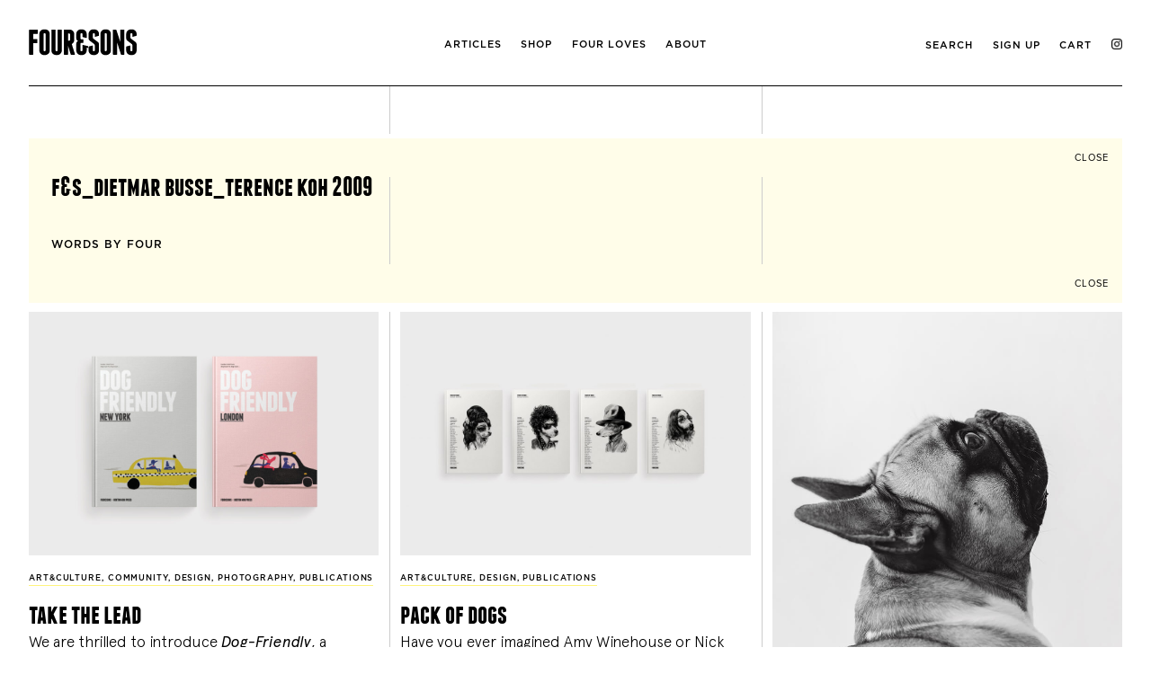

--- FILE ---
content_type: text/html; charset=UTF-8
request_url: https://fourandsons.com/dogs-of-new-york/fs_dietmar-busse_terence-koh-2009/
body_size: 14273
content:
<!DOCTYPE HTML>
<!--[if IEMobile 7 ]><html class="no-js iem7" manifest="default.appcache?v=1"><![endif]--> 
<!--[if lt IE 7 ]><html class="no-js ie6" lang="en"><![endif]--> 
<!--[if IE 7 ]><html class="no-js ie7" lang="en"><![endif]--> 
<!--[if IE 8 ]><html class="no-js ie8" lang="en"><![endif]--> 
<!--[if (gte IE 9)|(gt IEMobile 7)|!(IEMobile)|!(IE)]><!--><html class="no-js" lang="en"><!--<![endif]-->
	<head>
		<!-- Facebook Pixel Code -->
		<script>
		!function(f,b,e,v,n,t,s)
		{if(f.fbq)return;n=f.fbq=function(){n.callMethod?
		n.callMethod.apply(n,arguments):n.queue.push(arguments)};
		if(!f._fbq)f._fbq=n;n.push=n;n.loaded=!0;n.version='2.0';
		n.queue=[];t=b.createElement(e);t.async=!0;
		t.src=v;s=b.getElementsByTagName(e)[0];
		s.parentNode.insertBefore(t,s)}(window,document,'script',
		'https://connect.facebook.net/en_US/fbevents.js');
		fbq('init', '451875325269206');
		fbq('track', 'PageView');
		</script>
		<noscript>
		<img height="1" width="1"
		src="https://www.facebook.com/tr?id=451875325269206&ev=PageView
		&noscript=1"/>
		</noscript>
		<!-- End Facebook Pixel Code -->


		<title>F&amp;S_Dietmar Busse_Terence Koh 2009 &#8212; Four&amp;Sons</title>
<link data-rocket-preload as="style" href="https://fonts.googleapis.com/css?family=PT%20Serif%3A400%2C400i%2C700&#038;display=swap" rel="preload">
<link href="https://fonts.googleapis.com/css?family=PT%20Serif%3A400%2C400i%2C700&#038;display=swap" media="print" onload="this.media=&#039;all&#039;" rel="stylesheet">
<noscript data-wpr-hosted-gf-parameters=""><link rel="stylesheet" href="https://fonts.googleapis.com/css?family=PT%20Serif%3A400%2C400i%2C700&#038;display=swap"></noscript>
		<meta charset="UTF-8" />
	  	<meta http-equiv="X-UA-Compatible" content="IE=edge,chrome=1">
		<meta name="viewport" content="width=device-width, initial-scale=1.0"><!-- Remove if you're not building a responsive site. (But then why would you do such a thing?) -->
		<link rel="pingback" href="https://fourandsons.com/xmlrpc.php" />
		<link rel="shortcut icon" href="https://fourandsons.com/wp-content/themes/four/images/favicon.ico"/>
		<link rel="apple-touch-icon" href="https://fourandsons.com/wp-content/themes/four/images/icon-iphone.png">
		<link rel="apple-touch-icon" sizes="72x72" href="https://fourandsons.com/wp-content/themes/four/images/icon-ipad.png"/>
		<link rel="apple-touch-icon" sizes="114x114" href="https://fourandsons.com/wp-content/themes/four/images/icon-iphone4.png"/>


		
		
		<script type="text/javascript">
		var templateUrl = 'https://fourandsons.com/wp-content/themes/four';
		</script>
		<!--[if lt IE 9]>
		<script src="http://html5shiv.googlecode.com/svn/trunk/html5.js"></script>
		<![endif]-->
<!-- 		<script type="text/javascript">
		WebFontConfig = { fontdeck: { id: '56648' } };
		
		(function() {
		  var wf = document.createElement('script');
		  wf.src = ('https:' == document.location.protocol ? 'https' : 'http') +
		  '://ajax.googleapis.com/ajax/libs/webfont/1/webfont.js';
		  wf.type = 'text/javascript';
		  wf.async = 'true';
		  var s = document.getElementsByTagName('script')[0];
		  s.parentNode.insertBefore(wf, s);
		})();
		</script>	 -->
		<script>
		  (function(d) {
		    var config = {
		      kitId: 'bbv4msf',
		      scriptTimeout: 3000,
		      async: true
		    },
		    h=d.documentElement,t=setTimeout(function(){h.className=h.className.replace(/\bwf-loading\b/g,"")+" wf-inactive";},config.scriptTimeout),tk=d.createElement("script"),f=false,s=d.getElementsByTagName("script")[0],a;h.className+=" wf-loading";tk.src='https://use.typekit.net/'+config.kitId+'.js';tk.async=true;tk.onload=tk.onreadystatechange=function(){a=this.readyState;if(f||a&&a!="complete"&&a!="loaded")return;f=true;clearTimeout(t);try{Typekit.load(config)}catch(e){}};s.parentNode.insertBefore(tk,s)
		  })(document);
		</script>		
				<script type="text/javascript">
	var stylesheet_directory_uri = "https://fourandsons.com/wp-content/themes/four";
	</script>
					
		<meta name='robots' content='index, follow, max-image-preview:large, max-snippet:-1, max-video-preview:-1' />
	<style>img:is([sizes="auto" i], [sizes^="auto," i]) { contain-intrinsic-size: 3000px 1500px }</style>
	
	<!-- This site is optimized with the Yoast SEO plugin v26.8 - https://yoast.com/product/yoast-seo-wordpress/ -->
	<link rel="canonical" href="https://fourandsons.com/dogs-of-new-york/fs_dietmar-busse_terence-koh-2009/" />
	<meta property="og:locale" content="en_US" />
	<meta property="og:type" content="article" />
	<meta property="og:title" content="F&amp;S_Dietmar Busse_Terence Koh 2009 &#8212; Four&amp;Sons" />
	<meta property="og:url" content="https://fourandsons.com/dogs-of-new-york/fs_dietmar-busse_terence-koh-2009/" />
	<meta property="og:site_name" content="Four&amp;Sons" />
	<meta property="article:publisher" content="https://www.facebook.com/FourAndSonsMagazine/" />
	<meta property="og:image" content="https://fourandsons.com/dogs-of-new-york/fs_dietmar-busse_terence-koh-2009" />
	<meta property="og:image:width" content="750" />
	<meta property="og:image:height" content="750" />
	<meta property="og:image:type" content="image/png" />
	<meta name="twitter:card" content="summary_large_image" />
	<meta name="twitter:site" content="@fourandsons" />
	<script type="application/ld+json" class="yoast-schema-graph">{"@context":"https://schema.org","@graph":[{"@type":"WebPage","@id":"https://fourandsons.com/dogs-of-new-york/fs_dietmar-busse_terence-koh-2009/","url":"https://fourandsons.com/dogs-of-new-york/fs_dietmar-busse_terence-koh-2009/","name":"F&S_Dietmar Busse_Terence Koh 2009 &#8212; Four&amp;Sons","isPartOf":{"@id":"https://fourandsons.com/#website"},"primaryImageOfPage":{"@id":"https://fourandsons.com/dogs-of-new-york/fs_dietmar-busse_terence-koh-2009/#primaryimage"},"image":{"@id":"https://fourandsons.com/dogs-of-new-york/fs_dietmar-busse_terence-koh-2009/#primaryimage"},"thumbnailUrl":"https://fourandsons.com/wp-content/uploads/2022/05/FS_Dietmar-Busse_Terence-Koh-2009.png","datePublished":"2022-05-16T14:40:46+00:00","breadcrumb":{"@id":"https://fourandsons.com/dogs-of-new-york/fs_dietmar-busse_terence-koh-2009/#breadcrumb"},"inLanguage":"en-US","potentialAction":[{"@type":"ReadAction","target":["https://fourandsons.com/dogs-of-new-york/fs_dietmar-busse_terence-koh-2009/"]}]},{"@type":"ImageObject","inLanguage":"en-US","@id":"https://fourandsons.com/dogs-of-new-york/fs_dietmar-busse_terence-koh-2009/#primaryimage","url":"https://fourandsons.com/wp-content/uploads/2022/05/FS_Dietmar-Busse_Terence-Koh-2009.png","contentUrl":"https://fourandsons.com/wp-content/uploads/2022/05/FS_Dietmar-Busse_Terence-Koh-2009.png","width":750,"height":750},{"@type":"BreadcrumbList","@id":"https://fourandsons.com/dogs-of-new-york/fs_dietmar-busse_terence-koh-2009/#breadcrumb","itemListElement":[{"@type":"ListItem","position":1,"name":"Home","item":"https://fourandsons.com/"},{"@type":"ListItem","position":2,"name":"DOGS OF NEW YORK","item":"https://fourandsons.com/dogs-of-new-york/"},{"@type":"ListItem","position":3,"name":"F&#038;S_Dietmar Busse_Terence Koh 2009"}]},{"@type":"WebSite","@id":"https://fourandsons.com/#website","url":"https://fourandsons.com/","name":"Four&amp;Sons","description":"Culture and creativity for dog-lovers","publisher":{"@id":"https://fourandsons.com/#organization"},"potentialAction":[{"@type":"SearchAction","target":{"@type":"EntryPoint","urlTemplate":"https://fourandsons.com/?s={search_term_string}"},"query-input":{"@type":"PropertyValueSpecification","valueRequired":true,"valueName":"search_term_string"}}],"inLanguage":"en-US"},{"@type":"Organization","@id":"https://fourandsons.com/#organization","name":"Four&Sons","url":"https://fourandsons.com/","logo":{"@type":"ImageObject","inLanguage":"en-US","@id":"https://fourandsons.com/#/schema/logo/image/","url":"https://prdfoursons.wpengine.com/wp-content/uploads/2018/10/FourSons_Wordmark.jpg","contentUrl":"https://prdfoursons.wpengine.com/wp-content/uploads/2018/10/FourSons_Wordmark.jpg","width":1772,"height":443,"caption":"Four&Sons"},"image":{"@id":"https://fourandsons.com/#/schema/logo/image/"},"sameAs":["https://www.facebook.com/FourAndSonsMagazine/","https://x.com/fourandsons","https://www.instagram.com/fourandsons/"]}]}</script>
	<!-- / Yoast SEO plugin. -->


<link href='https://fonts.gstatic.com' crossorigin rel='preconnect' />
<link rel="alternate" type="application/rss+xml" title="Four&amp;Sons &raquo; F&#038;S_Dietmar Busse_Terence Koh 2009 Comments Feed" href="https://fourandsons.com/dogs-of-new-york/fs_dietmar-busse_terence-koh-2009/feed/" />
<style id='wp-emoji-styles-inline-css' type='text/css'>

	img.wp-smiley, img.emoji {
		display: inline !important;
		border: none !important;
		box-shadow: none !important;
		height: 1em !important;
		width: 1em !important;
		margin: 0 0.07em !important;
		vertical-align: -0.1em !important;
		background: none !important;
		padding: 0 !important;
	}
</style>
<link rel='stylesheet' id='wp-block-library-css' href='https://fourandsons.com/wp-includes/css/dist/block-library/style.min.css?ver=6.8.3' type='text/css' media='all' />
<style id='classic-theme-styles-inline-css' type='text/css'>
/*! This file is auto-generated */
.wp-block-button__link{color:#fff;background-color:#32373c;border-radius:9999px;box-shadow:none;text-decoration:none;padding:calc(.667em + 2px) calc(1.333em + 2px);font-size:1.125em}.wp-block-file__button{background:#32373c;color:#fff;text-decoration:none}
</style>
<style id='global-styles-inline-css' type='text/css'>
:root{--wp--preset--aspect-ratio--square: 1;--wp--preset--aspect-ratio--4-3: 4/3;--wp--preset--aspect-ratio--3-4: 3/4;--wp--preset--aspect-ratio--3-2: 3/2;--wp--preset--aspect-ratio--2-3: 2/3;--wp--preset--aspect-ratio--16-9: 16/9;--wp--preset--aspect-ratio--9-16: 9/16;--wp--preset--color--black: #000000;--wp--preset--color--cyan-bluish-gray: #abb8c3;--wp--preset--color--white: #ffffff;--wp--preset--color--pale-pink: #f78da7;--wp--preset--color--vivid-red: #cf2e2e;--wp--preset--color--luminous-vivid-orange: #ff6900;--wp--preset--color--luminous-vivid-amber: #fcb900;--wp--preset--color--light-green-cyan: #7bdcb5;--wp--preset--color--vivid-green-cyan: #00d084;--wp--preset--color--pale-cyan-blue: #8ed1fc;--wp--preset--color--vivid-cyan-blue: #0693e3;--wp--preset--color--vivid-purple: #9b51e0;--wp--preset--gradient--vivid-cyan-blue-to-vivid-purple: linear-gradient(135deg,rgba(6,147,227,1) 0%,rgb(155,81,224) 100%);--wp--preset--gradient--light-green-cyan-to-vivid-green-cyan: linear-gradient(135deg,rgb(122,220,180) 0%,rgb(0,208,130) 100%);--wp--preset--gradient--luminous-vivid-amber-to-luminous-vivid-orange: linear-gradient(135deg,rgba(252,185,0,1) 0%,rgba(255,105,0,1) 100%);--wp--preset--gradient--luminous-vivid-orange-to-vivid-red: linear-gradient(135deg,rgba(255,105,0,1) 0%,rgb(207,46,46) 100%);--wp--preset--gradient--very-light-gray-to-cyan-bluish-gray: linear-gradient(135deg,rgb(238,238,238) 0%,rgb(169,184,195) 100%);--wp--preset--gradient--cool-to-warm-spectrum: linear-gradient(135deg,rgb(74,234,220) 0%,rgb(151,120,209) 20%,rgb(207,42,186) 40%,rgb(238,44,130) 60%,rgb(251,105,98) 80%,rgb(254,248,76) 100%);--wp--preset--gradient--blush-light-purple: linear-gradient(135deg,rgb(255,206,236) 0%,rgb(152,150,240) 100%);--wp--preset--gradient--blush-bordeaux: linear-gradient(135deg,rgb(254,205,165) 0%,rgb(254,45,45) 50%,rgb(107,0,62) 100%);--wp--preset--gradient--luminous-dusk: linear-gradient(135deg,rgb(255,203,112) 0%,rgb(199,81,192) 50%,rgb(65,88,208) 100%);--wp--preset--gradient--pale-ocean: linear-gradient(135deg,rgb(255,245,203) 0%,rgb(182,227,212) 50%,rgb(51,167,181) 100%);--wp--preset--gradient--electric-grass: linear-gradient(135deg,rgb(202,248,128) 0%,rgb(113,206,126) 100%);--wp--preset--gradient--midnight: linear-gradient(135deg,rgb(2,3,129) 0%,rgb(40,116,252) 100%);--wp--preset--font-size--small: 13px;--wp--preset--font-size--medium: 20px;--wp--preset--font-size--large: 36px;--wp--preset--font-size--x-large: 42px;--wp--preset--spacing--20: 0.44rem;--wp--preset--spacing--30: 0.67rem;--wp--preset--spacing--40: 1rem;--wp--preset--spacing--50: 1.5rem;--wp--preset--spacing--60: 2.25rem;--wp--preset--spacing--70: 3.38rem;--wp--preset--spacing--80: 5.06rem;--wp--preset--shadow--natural: 6px 6px 9px rgba(0, 0, 0, 0.2);--wp--preset--shadow--deep: 12px 12px 50px rgba(0, 0, 0, 0.4);--wp--preset--shadow--sharp: 6px 6px 0px rgba(0, 0, 0, 0.2);--wp--preset--shadow--outlined: 6px 6px 0px -3px rgba(255, 255, 255, 1), 6px 6px rgba(0, 0, 0, 1);--wp--preset--shadow--crisp: 6px 6px 0px rgba(0, 0, 0, 1);}:where(.is-layout-flex){gap: 0.5em;}:where(.is-layout-grid){gap: 0.5em;}body .is-layout-flex{display: flex;}.is-layout-flex{flex-wrap: wrap;align-items: center;}.is-layout-flex > :is(*, div){margin: 0;}body .is-layout-grid{display: grid;}.is-layout-grid > :is(*, div){margin: 0;}:where(.wp-block-columns.is-layout-flex){gap: 2em;}:where(.wp-block-columns.is-layout-grid){gap: 2em;}:where(.wp-block-post-template.is-layout-flex){gap: 1.25em;}:where(.wp-block-post-template.is-layout-grid){gap: 1.25em;}.has-black-color{color: var(--wp--preset--color--black) !important;}.has-cyan-bluish-gray-color{color: var(--wp--preset--color--cyan-bluish-gray) !important;}.has-white-color{color: var(--wp--preset--color--white) !important;}.has-pale-pink-color{color: var(--wp--preset--color--pale-pink) !important;}.has-vivid-red-color{color: var(--wp--preset--color--vivid-red) !important;}.has-luminous-vivid-orange-color{color: var(--wp--preset--color--luminous-vivid-orange) !important;}.has-luminous-vivid-amber-color{color: var(--wp--preset--color--luminous-vivid-amber) !important;}.has-light-green-cyan-color{color: var(--wp--preset--color--light-green-cyan) !important;}.has-vivid-green-cyan-color{color: var(--wp--preset--color--vivid-green-cyan) !important;}.has-pale-cyan-blue-color{color: var(--wp--preset--color--pale-cyan-blue) !important;}.has-vivid-cyan-blue-color{color: var(--wp--preset--color--vivid-cyan-blue) !important;}.has-vivid-purple-color{color: var(--wp--preset--color--vivid-purple) !important;}.has-black-background-color{background-color: var(--wp--preset--color--black) !important;}.has-cyan-bluish-gray-background-color{background-color: var(--wp--preset--color--cyan-bluish-gray) !important;}.has-white-background-color{background-color: var(--wp--preset--color--white) !important;}.has-pale-pink-background-color{background-color: var(--wp--preset--color--pale-pink) !important;}.has-vivid-red-background-color{background-color: var(--wp--preset--color--vivid-red) !important;}.has-luminous-vivid-orange-background-color{background-color: var(--wp--preset--color--luminous-vivid-orange) !important;}.has-luminous-vivid-amber-background-color{background-color: var(--wp--preset--color--luminous-vivid-amber) !important;}.has-light-green-cyan-background-color{background-color: var(--wp--preset--color--light-green-cyan) !important;}.has-vivid-green-cyan-background-color{background-color: var(--wp--preset--color--vivid-green-cyan) !important;}.has-pale-cyan-blue-background-color{background-color: var(--wp--preset--color--pale-cyan-blue) !important;}.has-vivid-cyan-blue-background-color{background-color: var(--wp--preset--color--vivid-cyan-blue) !important;}.has-vivid-purple-background-color{background-color: var(--wp--preset--color--vivid-purple) !important;}.has-black-border-color{border-color: var(--wp--preset--color--black) !important;}.has-cyan-bluish-gray-border-color{border-color: var(--wp--preset--color--cyan-bluish-gray) !important;}.has-white-border-color{border-color: var(--wp--preset--color--white) !important;}.has-pale-pink-border-color{border-color: var(--wp--preset--color--pale-pink) !important;}.has-vivid-red-border-color{border-color: var(--wp--preset--color--vivid-red) !important;}.has-luminous-vivid-orange-border-color{border-color: var(--wp--preset--color--luminous-vivid-orange) !important;}.has-luminous-vivid-amber-border-color{border-color: var(--wp--preset--color--luminous-vivid-amber) !important;}.has-light-green-cyan-border-color{border-color: var(--wp--preset--color--light-green-cyan) !important;}.has-vivid-green-cyan-border-color{border-color: var(--wp--preset--color--vivid-green-cyan) !important;}.has-pale-cyan-blue-border-color{border-color: var(--wp--preset--color--pale-cyan-blue) !important;}.has-vivid-cyan-blue-border-color{border-color: var(--wp--preset--color--vivid-cyan-blue) !important;}.has-vivid-purple-border-color{border-color: var(--wp--preset--color--vivid-purple) !important;}.has-vivid-cyan-blue-to-vivid-purple-gradient-background{background: var(--wp--preset--gradient--vivid-cyan-blue-to-vivid-purple) !important;}.has-light-green-cyan-to-vivid-green-cyan-gradient-background{background: var(--wp--preset--gradient--light-green-cyan-to-vivid-green-cyan) !important;}.has-luminous-vivid-amber-to-luminous-vivid-orange-gradient-background{background: var(--wp--preset--gradient--luminous-vivid-amber-to-luminous-vivid-orange) !important;}.has-luminous-vivid-orange-to-vivid-red-gradient-background{background: var(--wp--preset--gradient--luminous-vivid-orange-to-vivid-red) !important;}.has-very-light-gray-to-cyan-bluish-gray-gradient-background{background: var(--wp--preset--gradient--very-light-gray-to-cyan-bluish-gray) !important;}.has-cool-to-warm-spectrum-gradient-background{background: var(--wp--preset--gradient--cool-to-warm-spectrum) !important;}.has-blush-light-purple-gradient-background{background: var(--wp--preset--gradient--blush-light-purple) !important;}.has-blush-bordeaux-gradient-background{background: var(--wp--preset--gradient--blush-bordeaux) !important;}.has-luminous-dusk-gradient-background{background: var(--wp--preset--gradient--luminous-dusk) !important;}.has-pale-ocean-gradient-background{background: var(--wp--preset--gradient--pale-ocean) !important;}.has-electric-grass-gradient-background{background: var(--wp--preset--gradient--electric-grass) !important;}.has-midnight-gradient-background{background: var(--wp--preset--gradient--midnight) !important;}.has-small-font-size{font-size: var(--wp--preset--font-size--small) !important;}.has-medium-font-size{font-size: var(--wp--preset--font-size--medium) !important;}.has-large-font-size{font-size: var(--wp--preset--font-size--large) !important;}.has-x-large-font-size{font-size: var(--wp--preset--font-size--x-large) !important;}
:where(.wp-block-post-template.is-layout-flex){gap: 1.25em;}:where(.wp-block-post-template.is-layout-grid){gap: 1.25em;}
:where(.wp-block-columns.is-layout-flex){gap: 2em;}:where(.wp-block-columns.is-layout-grid){gap: 2em;}
:root :where(.wp-block-pullquote){font-size: 1.5em;line-height: 1.6;}
</style>
<link rel='stylesheet' id='popup-style-css' href='https://fourandsons.com/wp-content/plugins/popup-subscribe/style.css?ver=6.8.3' type='text/css' media='all' />
<link rel='stylesheet' id='woocommerce-layout-css' href='https://fourandsons.com/wp-content/plugins/woocommerce/assets/css/woocommerce-layout.css?ver=10.4.3' type='text/css' media='all' />
<link rel='stylesheet' id='woocommerce-smallscreen-css' href='https://fourandsons.com/wp-content/plugins/woocommerce/assets/css/woocommerce-smallscreen.css?ver=10.4.3' type='text/css' media='only screen and (max-width: 768px)' />
<link rel='stylesheet' id='woocommerce-general-css' href='https://fourandsons.com/wp-content/plugins/woocommerce/assets/css/woocommerce.css?ver=10.4.3' type='text/css' media='all' />
<style id='woocommerce-inline-inline-css' type='text/css'>
.woocommerce form .form-row .required { visibility: visible; }
</style>
<link rel='stylesheet' id='style-css' href='https://fourandsons.com/wp-content/themes/four/css/style.min.css?ver=1705273307' type='text/css' media='all' />
<script type="text/javascript" src="https://fourandsons.com/wp-includes/js/jquery/jquery.min.js?ver=3.7.1" id="jquery-core-js"></script>
<script type="text/javascript" src="https://fourandsons.com/wp-includes/js/jquery/jquery-migrate.min.js?ver=3.4.1" id="jquery-migrate-js"></script>
<script type="text/javascript" src="https://fourandsons.com/wp-content/plugins/woocommerce/assets/js/jquery-blockui/jquery.blockUI.min.js?ver=2.7.0-wc.10.4.3" id="wc-jquery-blockui-js" defer="defer" data-wp-strategy="defer"></script>
<script type="text/javascript" id="wc-add-to-cart-js-extra">
/* <![CDATA[ */
var wc_add_to_cart_params = {"ajax_url":"\/wp-admin\/admin-ajax.php","wc_ajax_url":"\/?wc-ajax=%%endpoint%%","i18n_view_cart":"View cart","cart_url":"https:\/\/fourandsons.com\/cart\/","is_cart":"","cart_redirect_after_add":"no"};
/* ]]> */
</script>
<script type="text/javascript" src="https://fourandsons.com/wp-content/plugins/woocommerce/assets/js/frontend/add-to-cart.min.js?ver=10.4.3" id="wc-add-to-cart-js" defer="defer" data-wp-strategy="defer"></script>
<script type="text/javascript" src="https://fourandsons.com/wp-content/plugins/woocommerce/assets/js/js-cookie/js.cookie.min.js?ver=2.1.4-wc.10.4.3" id="wc-js-cookie-js" defer="defer" data-wp-strategy="defer"></script>
<script type="text/javascript" id="woocommerce-js-extra">
/* <![CDATA[ */
var woocommerce_params = {"ajax_url":"\/wp-admin\/admin-ajax.php","wc_ajax_url":"\/?wc-ajax=%%endpoint%%","i18n_password_show":"Show password","i18n_password_hide":"Hide password"};
/* ]]> */
</script>
<script type="text/javascript" src="https://fourandsons.com/wp-content/plugins/woocommerce/assets/js/frontend/woocommerce.min.js?ver=10.4.3" id="woocommerce-js" defer="defer" data-wp-strategy="defer"></script>
<link rel="https://api.w.org/" href="https://fourandsons.com/wp-json/" /><link rel="alternate" title="JSON" type="application/json" href="https://fourandsons.com/wp-json/wp/v2/media/21485" /><link rel="EditURI" type="application/rsd+xml" title="RSD" href="https://fourandsons.com/xmlrpc.php?rsd" />
<link rel='shortlink' href='https://fourandsons.com/?p=21485' />
<link rel="alternate" title="oEmbed (JSON)" type="application/json+oembed" href="https://fourandsons.com/wp-json/oembed/1.0/embed?url=https%3A%2F%2Ffourandsons.com%2Fdogs-of-new-york%2Ffs_dietmar-busse_terence-koh-2009%2F" />
<link rel="alternate" title="oEmbed (XML)" type="text/xml+oembed" href="https://fourandsons.com/wp-json/oembed/1.0/embed?url=https%3A%2F%2Ffourandsons.com%2Fdogs-of-new-york%2Ffs_dietmar-busse_terence-koh-2009%2F&#038;format=xml" />
	<noscript><style>.woocommerce-product-gallery{ opacity: 1 !important; }</style></noscript>
			

		<!-- <script src="https://cdn.jsdelivr.net/bxslider/4.2.12/jquery.bxslider.min.js"></script>
		<link rel="stylesheet" href="https://cdn.jsdelivr.net/bxslider/4.2.12/jquery.bxslider.css"> -->

		<script src="https://cdnjs.cloudflare.com/ajax/libs/bxslider/4.2.12/jquery.bxslider.min.js"></script>
		<link href="https://cdnjs.cloudflare.com/ajax/libs/bxslider/4.2.12/jquery.bxslider.min.css" rel="stylesheet" />
	<meta name="generator" content="WP Rocket 3.20.3" data-wpr-features="wpr_preload_links wpr_desktop" /></head>
	<body class="attachment wp-singular attachment-template-default single single-attachment postid-21485 attachmentid-21485 attachment-png wp-theme-four theme-four woocommerce-no-js">


		
		<div data-rocket-location-hash="29ccf98f054896b6f93ec33686d41ce1" id="fb-root"></div>
		<script>(function(d, s, id) {
		  var js, fjs = d.getElementsByTagName(s)[0];
		  if (d.getElementById(id)) return;
		  js = d.createElement(s); js.id = id;
		  js.src = "//connect.facebook.net/en_GB/all.js#xfbml=1&appId=343038365771394";
		  fjs.parentNode.insertBefore(js, fjs);
		}(document, 'script', 'facebook-jssdk'));</script>
		
		<script>!function(d,s,id){var js,fjs=d.getElementsByTagName(s)[0];if(!d.getElementById(id)){js=d.createElement(s);js.id=id;js.src="https://platform.twitter.com/widgets.js";fjs.parentNode.insertBefore(js,fjs);}}(document,"script","twitter-wjs");</script>		
<section class="wrapper" >
			

	<div data-rocket-location-hash="6cbe60bd83b333d593e2a59551bd73d2" class="header-back"></div>		
	<header data-rocket-location-hash="e6e5fddbca9acfc0b94bc8cf01792bdf" class="no-bg">
		<div data-rocket-location-hash="7961ab236d0bfeba791193959080e21e" class="border-bottom flex-container flex-justify-space-between flex-align-center">
			<div class="header_contents">
				<h1 id="logo">
					<a href="https://fourandsons.com/">Four&amp;Sons						<img class="svg" src="https://fourandsons.com/wp-content/themes/four/images/fourandsons_logo.svg">
					</a>
				</h1>	
			</div>
			<nav class="center">
				
				<ul>
					<li >
						<a href="https://fourandsons.com/articles" class="">ARTICLES</a>
						<!-- <ul class="sub-menu">
													</ul> -->
					</li>
					<li ><a href="https://fourandsons.com/shop">SHOP</a></li>

					<li >
						<a href="https://fourandsons.com/four-loves" class="directory-link">Four Loves</a>
						<!-- <ul class="sub-menu">
						    						    <li><a href="">All</a></li>
						</ul> -->
					</li>
					<li ><a href="https://fourandsons.com/about">ABOUT</a></li>

					<li class="show-mobile">
						<a class="search-link" href="">SEARCH</a>
					</li>
					<li class="show-mobile">
						<a class="" href="/sign-up">SIGN UP</a>
					</li>
					<li class="show-mobile">
						<a href="https://fourandsons.com/cart/">CART</a>
					</li>
					<li class='show-mobile social_links'>
						<a class="instagram" href="http://instagram.com/fourandsons" target="_blank">
							INSTAGRAM
						</a>
						<!-- <a id="instagram" href="http://instagram.com/fourandsons" target="_blank">Instagram</a> -->
					</li>

					<!-- <li ><a href="https://fourandsons.com/stockists">STOCKISTS</a></li>
				
						<li class="cat-item cat-item-7"><a href="https://fourandsons.com/category/accessories/">Accessories</a>
</li>
	<li class="cat-item cat-item-6"><a href="https://fourandsons.com/category/artculture/">Art&amp;Culture</a>
</li>
	<li class="cat-item cat-item-16"><a href="https://fourandsons.com/category/community/">Community</a>
</li>
	<li class="cat-item cat-item-776"><a href="https://fourandsons.com/category/design/">Design</a>
</li>
	<li class="cat-item cat-item-775"><a href="https://fourandsons.com/category/motion/">Motion</a>
</li>
	<li class="cat-item cat-item-781"><a href="https://fourandsons.com/category/people/">People</a>
</li>
	<li class="cat-item cat-item-3"><a href="https://fourandsons.com/category/photography/">Photography</a>
</li>
	<li class="cat-item cat-item-774"><a href="https://fourandsons.com/category/publications/">Publications</a>
</li>
	<li class="cat-item cat-item-780"><a href="https://fourandsons.com/category/retail/">Retail</a>
</li>
	<li class="cat-item cat-item-777"><a href="https://fourandsons.com/category/travel/">Travel</a>
</li>
			
					<li ><a href="https://fourandsons.com/contact">CONTACT</a></li> -->
				</ul>
				<!-- <div class="social_links">
					<a id="twitter" href="https://twitter.com/fourandsons" target="_blank">Twitter</a>				
					<a id="facebook" href="http://www.facebook.com/pages/Four/117520915003704" target="_blank">Facebook</a>
					<a id="instagram" href="http://instagram.com/fourandsons" target="_blank">Instagram</a>
				</div> -->
			</nav>	

			<nav class="right">
				<ul>
					<li>
						<a class="search-link" href="">SEARCH</a>
					</li>
					<li>
						<a class="" href="/sign-up">SIGN UP</a>
					</li>
					<li>
						<a href="https://fourandsons.com/cart/">CART</a>
					</li>
					<li class='social_links'>
						<a class="instagram" href="http://instagram.com/fourandsons" target="_blank">
							<img width="12" src="https://fourandsons.com/wp-content/themes/four/images/instagram.png">
						</a>
						<!-- <a id="instagram" href="http://instagram.com/fourandsons" target="_blank">Instagram</a> -->
					</li>
				</ul>
			</nav>		

			<a id="nav-toggle" href="#"><span></span></a>	
		</div>

		
		
		
		

		<!-- <div class="subscribe_search">
					        <div class="header_form" id="mc_embed_signup">
				<form action="http://fourandsons.us6.list-manage.com/subscribe/post?u=4a785d2fe662edcf62603f917&amp;id=9ff3d73c1f" method="post" id="mc-embedded-subscribe-form" name="mc-embedded-subscribe-form" class="validate" target="_blank" novalidate>
		          <label>SIGN UP</label>
		          <input class="header_input" type="email" value="" name="EMAIL" class="email" id="mce-EMAIL" placeholder="Your email address" required>
		        </form>
		        </div>	

	        	<div class="search header_form">
	<form action="https://fourandsons.com" method="get">
	    <fieldset>
	        <label for="search">SEARCH</label>
	        <input type="text" name="s" id="search" value="" />
	    </fieldset>
	</form>
</div>				
		</div>	 -->
	</header>
	

<!-- <div id="container" class="cf masonry are-images-unloaded">
	<div data-rocket-location-hash="4eea5fed079b519f820ffef78e5352c8" class="line line1"></div>
	<div data-rocket-location-hash="e27881eadd1283fecb0588a6f287d3a1" class="line line2"></div>
	<div class="box-size"></div>
    <div class="gutter-size"></div> -->
<div data-rocket-location-hash="1c8864c71271314885609c03b928780c" id="container" class="box-wrap infinite-scroll flex-container flex-wrap flex-justify-space-between">
	<div class="line line1"></div>
	<div class="line line2"></div>
		<article data-rocket-location-hash="948613bfc5ee05405dacfc378ebd5c20" class="box">	
		<div class="excerpt_contents linked">
							<a class="open_article" href="https://fourandsons.com/dogs-of-new-york/fs_dietmar-busse_terence-koh-2009/">
							
				</a>
				<h2 class="post_title">F&#038;S_Dietmar Busse_Terence Koh 2009</h2>	
				s
				<a class="read_more open_article" href="https://fourandsons.com/dogs-of-new-york/fs_dietmar-busse_terence-koh-2009/" target="_blank">READ MORE</a>				
					</div>
	</article>
	<article data-rocket-location-hash="fc64205a2c7b133aa19f2e0e807a7655" id="article_wrapper" class="box open" rel="https://fourandsons.com/dogs-of-new-york/fs_dietmar-busse_terence-koh-2009/">		
		<div id="article_contents">
			<a class="close" href="https://fourandsons.com">CLOSE</a>
			<div class="content_wrapper cf">
				<div class="line line1"></div>
				<div class="line line2"></div>
								<div class="article_text">
					<h2 class="post_title">F&#038;S_Dietmar Busse_Terence Koh 2009</h2>
					<p class="entry_meta">WORDS BY Four</p>
					<p class="attachment"><a href='https://fourandsons.com/wp-content/uploads/2022/05/FS_Dietmar-Busse_Terence-Koh-2009.png'></a></p>
					<!-- <div class="social_buttons">
						<a class='fb' href='http://www.facebook.com/sharer/sharer.php?u=https://fourandsons.com/dogs-of-new-york/fs_dietmar-busse_terence-koh-2009/' rel='nofollow' class=''><span class='button'>Share</span><span class='counter'>0</span></a><a class='tweet' title='F&#038;S_Dietmar Busse_Terence Koh 2009' href='http://twitter.com/share?url=https://fourandsons.com/dogs-of-new-york/fs_dietmar-busse_terence-koh-2009/&text=F&#038;S_Dietmar Busse_Terence Koh 2009'><span class='button'>Tweet</span><span class='counter'>0</span></a>						<a href="#" id="pinit"><span class="button">Pin It</span></a>
					</div> -->
									
				</div>
				<div id="article_images" class="article_images">
													

				</div>
							</div>
			<a class="close" href="https://fourandsons.com">CLOSE</a>			
		</div>
	</article>
	

<article data-rocket-location-hash="d5825e081c6698993c1b71ed9ecfa74a" class="box">
			<div class="excerpt_contents">
						

										<a class="open_article " href="https://fourandsons.com/dog-friendly-take-the-lead/" target="_self">
											<img src="https://fourandsons.com/wp-content/uploads/2021/08/FS_DOG-FRIENDLY_Covers-1024x714.jpg">	
										</a>
										<div class="category_tag_title"><span><a href="https://fourandsons.com/category/artculture/" rel="tag">Art&amp;Culture</a>, <a href="https://fourandsons.com/category/community/" rel="tag">Community</a>, <a href="https://fourandsons.com/category/design/" rel="tag">Design</a>, <a href="https://fourandsons.com/category/photography/" rel="tag">Photography</a>, <a href="https://fourandsons.com/category/publications/" rel="tag">Publications</a></span></div>										<a class="open_article " href="https://fourandsons.com/dog-friendly-take-the-lead/" target="_self">
											<h2 class="post_title">TAKE THE LEAD</h2>
										</a>
					
					<p>We are thrilled to introduce <em>Dog-Friendly</em>, a collection of city guides for dog-loving people, created together with our long-time contributor, photographer Winnie Au, and fellow enthusiasts, indie publisher Hoxton Mini Press. Available for purchase <a href="https://prdfoursons.wpengine.com/shop/" target="_blank" rel="noopener"><span style="text-decoration: underline;">here</span></a>.</p>
					
										<p class="recommended_text post_date">August 25, 2021</p>			
			</div>
</article>

<article data-rocket-location-hash="a7e7bd7b754237eba2ce4e6b83e0bff2" class="box">
			<div class="excerpt_contents">
						

										<a class="open_article " href="https://fourandsons.com/pack-of-dogs/" target="_self">
											<img src="https://fourandsons.com/wp-content/uploads/2020/08/FourSons_Pack-of-Dogs_Covers_LineUp-1-1024x714.jpg">	
										</a>
										<div class="category_tag_title"><span><a href="https://fourandsons.com/category/artculture/" rel="tag">Art&amp;Culture</a>, <a href="https://fourandsons.com/category/design/" rel="tag">Design</a>, <a href="https://fourandsons.com/category/publications/" rel="tag">Publications</a></span></div>										<a class="open_article " href="https://fourandsons.com/pack-of-dogs/" target="_self">
											<h2 class="post_title">PACK OF DOGS</h2>
										</a>
					
					<p class="p1"><span class="s1">Have you ever imagined Amy Winehouse or Nick Cave as a Chihuahua, Neil Young as a Vizsla, or PJ Harvey as an Afghan hound? That’s exactly what San Francisco-based artist Michael Gillette has done through his unique illustration project, blending </span>beloved, iconic music legends, both past and present, with their dog counterparts. <span class="s1"><em>Pack of Dogs,</em> our first foray into book publishing, is a celebration of pup and pop culture for music and dog lovers alike. </span></p>
					
										<p class="recommended_text post_date">August 25, 2020</p>			
			</div>
</article>

<article data-rocket-location-hash="f5662a1600e454ce40ff0f816970c2bb" class="box">
			<div class="excerpt_contents">
						

										<a class="open_article " href="https://fourandsons.com/dog-photography-amor-de-perros/" target="_self">
											<img src="https://fourandsons.com/wp-content/uploads/2023/11/FS_Amor-de-Perros_01_HP.jpg">	
										</a>
										<div class="category_tag_title"><span><a href="https://fourandsons.com/category/photography/" rel="tag">Photography</a></span></div>										<a class="open_article " href="https://fourandsons.com/dog-photography-amor-de-perros/" target="_self">
											<h2 class="post_title">ORGANIC CHEMISTRY</h2>
										</a>
					
					<p>Spanish photographer Sara Monsalve strives to ‘capture your memories’—to immortalise the beauty, innocence and wisdom of our pets.</p>
					
										<p class="recommended_text post_date">November 8, 2023</p>			
			</div>
</article>

<article data-rocket-location-hash="77dda7224a31c512499acf42117ee496" class="box">
			<div class="excerpt_contents">
						

										<a class="open_article " href="https://fourandsons.com/dog-illustration-jochen-gerner/" target="_self">
											<img src="https://fourandsons.com/wp-content/uploads/2023/11/FS_Jochen-Gerner_Bouvier-bichrome.jpg">	
										</a>
										<div class="category_tag_title"><span><a href="https://fourandsons.com/category/artculture/" rel="tag">Art&amp;Culture</a>, <a href="https://fourandsons.com/category/publications/" rel="tag">Publications</a></span></div>										<a class="open_article " href="https://fourandsons.com/dog-illustration-jochen-gerner/" target="_self">
											<h2 class="post_title">BETWEEN THE LINES</h2>
										</a>
					
					<p>French artist Jochen Gerner distils the magic and energy of dogs using disarmingly simple techniques, relying on felt pens and school notebooks.</p>
					
										<p class="recommended_text post_date">November 3, 2023</p>			
			</div>
</article>

<article data-rocket-location-hash="dd34983d34f9c2323bcb3608662fefb1" class="box">
			<div class="excerpt_contents">
						

										<a class="open_article " href="https://fourandsons.com/dog-photography-rebecca-rinaldi-jump-for-joy/" target="_self">
											<img src="https://fourandsons.com/wp-content/uploads/2023/07/FS_RebeccaRinaldi-Photography-Igor-11-698x1024.jpg">	
										</a>
										<div class="category_tag_title"><span><a href="https://fourandsons.com/category/photography/" rel="tag">Photography</a></span></div>										<a class="open_article " href="https://fourandsons.com/dog-photography-rebecca-rinaldi-jump-for-joy/" target="_self">
											<h2 class="post_title">JUMP FOR JOY</h2>
										</a>
					
					<p>Photographer Rebecca Rinaldi knows that to capture a dog’s true essence, play is the key ingredient.</p>
					
										<p class="recommended_text post_date">July 13, 2023</p>			
			</div>
</article>

<article data-rocket-location-hash="cce220590b86c2213dfcbc57a67e2108" class="box">
			<div class="excerpt_contents">
						

										<a class="open_article " href="https://fourandsons.com/dog-toys-miacara-play-date/" target="_self">
											<img src="https://fourandsons.com/wp-content/uploads/2023/07/FS_MC_Play_Cono_Hero.jpg">	
										</a>
										<div class="category_tag_title"><span><a href="https://fourandsons.com/category/accessories/" rel="tag">Accessories</a>, <a href="https://fourandsons.com/category/design/" rel="tag">Design</a></span></div>										<a class="open_article " href="https://fourandsons.com/dog-toys-miacara-play-date/" target="_self">
											<h2 class="post_title">PLAY DATE</h2>
										</a>
					
					<p>An antidote to mass-produced dog accessories, MiaCara’s range of carefully crafted toys are designed to surprise, endure and delight.</p>
					
										<p class="recommended_text post_date">July 12, 2023</p>			
			</div>
</article>

<article data-rocket-location-hash="4465384644252443bc045663f79ab3fd" class="box">
			<div class="excerpt_contents">
						

										<a class="open_article " href="https://fourandsons.com/dog-photography-randal-ford-good-dog/" target="_self">
											<img src="https://fourandsons.com/wp-content/uploads/2023/06/FS_Randal-Ford_Good-Dog_Dallas.jpg">	
										</a>
										<div class="category_tag_title"><span><a href="https://fourandsons.com/category/photography/" rel="tag">Photography</a>, <a href="https://fourandsons.com/category/publications/" rel="tag">Publications</a></span></div>										<a class="open_article " href="https://fourandsons.com/dog-photography-randal-ford-good-dog/" target="_self">
											<h2 class="post_title">REALLY GOOD DOGS</h2>
										</a>
					
					<p class="p1"><span class="s1">Photographer Randal Ford’s fierce clarity draws dogs’ personality to the fore to reveal each animal’s “true essence”.</span></p>
					
										<p class="recommended_text post_date">June 8, 2023</p>			
			</div>
</article>

<article data-rocket-location-hash="a5c7f81f1155f5e7efc6ae55761d1a10" class="box">
			<div class="excerpt_contents">
						

										<a class="open_article " href="https://fourandsons.com/cloud7-travel-collection-jet-set-pet/" target="_self">
											<img src="https://fourandsons.com/wp-content/uploads/2023/06/FS_Cloud70754-2.jpg">	
										</a>
										<div class="category_tag_title"><span><a href="https://fourandsons.com/category/accessories/" rel="tag">Accessories</a>, <a href="https://fourandsons.com/category/design/" rel="tag">Design</a>, <a href="https://fourandsons.com/category/travel/" rel="tag">Travel</a></span></div>										<a class="open_article " href="https://fourandsons.com/cloud7-travel-collection-jet-set-pet/" target="_self">
											<h2 class="post_title">JET SET PET</h2>
										</a>
					
					<p>Moving your buddy from A to be B becomes an exercise in style, comfort and convenience with Cloud7’s Travel Collection.</p>
					
										<p class="recommended_text post_date">June 2, 2023</p>			
			</div>
</article>

<article data-rocket-location-hash="e489a4883d9ea34e1746fd1237ab47fe" class="box">
			<div class="excerpt_contents">
						

										<a class="open_article " href="https://fourandsons.com/dog-photography-james-lee-kinetic/" target="_self">
											<img src="https://fourandsons.com/wp-content/uploads/2023/05/FS_JLP_051821.carmel-087.jpg">	
										</a>
										<div class="category_tag_title"><span><a href="https://fourandsons.com/category/photography/" rel="tag">Photography</a></span></div>										<a class="open_article " href="https://fourandsons.com/dog-photography-james-lee-kinetic/" target="_self">
											<h2 class="post_title">NATURAL INSTINCT</h2>
										</a>
					
					<p>In his series ‘Kinetic’, San Diego-based photographer James Lee celebrates dogs at full speed.</p>
					
										<p class="recommended_text post_date">May 7, 2023</p>			
			</div>
</article>

<article data-rocket-location-hash="8cffc0810d4dcf6490a3813b274ad43b" class="box">
			<div class="excerpt_contents">
						

										<a class="open_article " href="https://fourandsons.com/dog-photography-jouk-oosterhof-poodles/" target="_self">
											<img src="https://fourandsons.com/wp-content/uploads/2023/05/FS_Jouk-Oosterhof_Volkskrant_Poodles_HarrieKakau.jpg">	
										</a>
										<div class="category_tag_title"><span><a href="https://fourandsons.com/category/photography/" rel="tag">Photography</a></span></div>										<a class="open_article " href="https://fourandsons.com/dog-photography-jouk-oosterhof-poodles/" target="_self">
											<h2 class="post_title">POODLE ELITE</h2>
										</a>
					
					<p><!-- wp:paragraph --></p>
<p>Jouk Oosterhof photographs Amsterdam’s beloved family members (with a dash of lifestyle accessory).</p>
<p><!-- /wp:paragraph --> <!-- wp:paragraph --></p>
<p><!-- /wp:paragraph --></p>
					
										<p class="recommended_text post_date">May 3, 2023</p>			
			</div>
</article>

<article data-rocket-location-hash="c8731c506312458ddd383a963582a5eb" class="box">
			<div class="excerpt_contents">
						

										<a class="open_article " href="https://fourandsons.com/dog-photography-kristoffer-paulsen-team-effort/" target="_self">
											<img src="https://fourandsons.com/wp-content/uploads/2023/04/FourSons-Kristoffer-Paulsen_09.jpg">	
										</a>
										<div class="category_tag_title"><span><a href="https://fourandsons.com/category/community/" rel="tag">Community</a>, <a href="https://fourandsons.com/category/photography/" rel="tag">Photography</a></span></div>										<a class="open_article " href="https://fourandsons.com/dog-photography-kristoffer-paulsen-team-effort/" target="_self">
											<h2 class="post_title">TEAM EFFORT</h2>
										</a>
					
					<p>What started as a fundraising effort to save photographer Kristoffer Paulsen’s beloved dog Josie, morphed into Melbourne’s most in-demand pet portraits.</p>
					
										<p class="recommended_text post_date">March 31, 2023</p>			
			</div>
</article>

<article data-rocket-location-hash="bd583896ad78f3102075551460a65367" class="box">
			<div class="excerpt_contents">
						

										<a class="open_article " href="https://fourandsons.com/dog-photogrpahy-tony-oshea-kingdom-of-hounds/" target="_self">
											<img src="https://fourandsons.com/wp-content/uploads/2023/04/FourSons-Kingdom-TonyOshea_05.jpg">	
										</a>
										<div class="category_tag_title"><span><a href="https://fourandsons.com/category/community/" rel="tag">Community</a>, <a href="https://fourandsons.com/category/photography/" rel="tag">Photography</a>, <a href="https://fourandsons.com/category/publications/" rel="tag">Publications</a></span></div>										<a class="open_article " href="https://fourandsons.com/dog-photogrpahy-tony-oshea-kingdom-of-hounds/" target="_self">
											<h2 class="post_title">KINGDOM OF HOUNDS</h2>
										</a>
					
					<p><span style="font-weight: 300;">For decades, legendary Irish documentary photographer Tony O’Shea has captured the country’s annual drag hunt, and a country’s rich history along with it. </span></p>
					
										<p class="recommended_text post_date">March 24, 2023</p>			
			</div>
</article></div>

<div data-rocket-location-hash="3ee5448231a59eb68a700891aa3c5aa6" class="page-load-status">
  <div data-rocket-location-hash="bfa1c17f44fd27e7315a5e1efc858e49" id="infscr-loading" class="infinite-scroll-request">
	<img alt="Loading..." src="https://fourandsons.com/wp-content/themes/four/images/ajax-loader-yellow.gif">
	<div>Loading more posts...</div>
</div>

<nav id="page-nav">
    <a href="https://fourandsons.com/page/2/">Older posts</a>
</nav>
    

	</div>
	</section>
	<footer data-rocket-location-hash="b3c341e1df6fde009f283be6f08cc768">
		&copy; 2026 Four&amp;Sons Publishing. All rights reserved.
	</footer>


	<div data-rocket-location-hash="f17f3ca1ece2f925e4e9a75dbacced0f" class="search-wrap">
		<div data-rocket-location-hash="f709afb9565f12875c306a3f3dcd0ece" class="flex-container flex-justify-center flex-align-center flex-align-vertical-center">
			<form action="https://fourandsons.com" method="get">
			    <fieldset>
			        <input type="text" name="s" id="search" value="" placeholder="Enter keywords" />
			    </fieldset>
			</form>
		</div>
		
	</div>

	<script type="speculationrules">
{"prefetch":[{"source":"document","where":{"and":[{"href_matches":"\/*"},{"not":{"href_matches":["\/wp-*.php","\/wp-admin\/*","\/wp-content\/uploads\/*","\/wp-content\/*","\/wp-content\/plugins\/*","\/wp-content\/themes\/four\/*","\/*\\?(.+)"]}},{"not":{"selector_matches":"a[rel~=\"nofollow\"]"}},{"not":{"selector_matches":".no-prefetch, .no-prefetch a"}}]},"eagerness":"conservative"}]}
</script>
<script id="mcjs">!function(c,h,i,m,p){m=c.createElement(h),p=c.getElementsByTagName(h)[0],m.async=1,m.src=i,p.parentNode.insertBefore(m,p)}(document,"script","https://chimpstatic.com/mcjs-connected/js/users/4a785d2fe662edcf62603f917/ce8ab9a7df284c49b44e2ad82.js");</script><script type="text/javascript">

  var _gaq = _gaq || [];
  _gaq.push(['_setAccount', 'UA-24315908-1']);
  _gaq.push(['_trackPageview']);

  (function() {
    var ga = document.createElement('script'); ga.type = 'text/javascript'; ga.async = true;
    ga.src = ('https:' == document.location.protocol ? 'https://ssl' : 'http://www') + '.google-analytics.com/ga.js';
    var s = document.getElementsByTagName('script')[0]; s.parentNode.insertBefore(ga, s);
  })();

</script>
	<script type='text/javascript'>
		(function () {
			var c = document.body.className;
			c = c.replace(/woocommerce-no-js/, 'woocommerce-js');
			document.body.className = c;
		})();
	</script>
	<link rel='stylesheet' id='wc-blocks-style-css' href='https://fourandsons.com/wp-content/plugins/woocommerce/assets/client/blocks/wc-blocks.css?ver=wc-10.4.3' type='text/css' media='all' />
<script type="text/javascript" src="https://fourandsons.com/wp-content/plugins/popup-subscribe/popup-js.js?ver=1.2" id="popup-js-js"></script>
<script type="text/javascript" id="rocket-browser-checker-js-after">
/* <![CDATA[ */
"use strict";var _createClass=function(){function defineProperties(target,props){for(var i=0;i<props.length;i++){var descriptor=props[i];descriptor.enumerable=descriptor.enumerable||!1,descriptor.configurable=!0,"value"in descriptor&&(descriptor.writable=!0),Object.defineProperty(target,descriptor.key,descriptor)}}return function(Constructor,protoProps,staticProps){return protoProps&&defineProperties(Constructor.prototype,protoProps),staticProps&&defineProperties(Constructor,staticProps),Constructor}}();function _classCallCheck(instance,Constructor){if(!(instance instanceof Constructor))throw new TypeError("Cannot call a class as a function")}var RocketBrowserCompatibilityChecker=function(){function RocketBrowserCompatibilityChecker(options){_classCallCheck(this,RocketBrowserCompatibilityChecker),this.passiveSupported=!1,this._checkPassiveOption(this),this.options=!!this.passiveSupported&&options}return _createClass(RocketBrowserCompatibilityChecker,[{key:"_checkPassiveOption",value:function(self){try{var options={get passive(){return!(self.passiveSupported=!0)}};window.addEventListener("test",null,options),window.removeEventListener("test",null,options)}catch(err){self.passiveSupported=!1}}},{key:"initRequestIdleCallback",value:function(){!1 in window&&(window.requestIdleCallback=function(cb){var start=Date.now();return setTimeout(function(){cb({didTimeout:!1,timeRemaining:function(){return Math.max(0,50-(Date.now()-start))}})},1)}),!1 in window&&(window.cancelIdleCallback=function(id){return clearTimeout(id)})}},{key:"isDataSaverModeOn",value:function(){return"connection"in navigator&&!0===navigator.connection.saveData}},{key:"supportsLinkPrefetch",value:function(){var elem=document.createElement("link");return elem.relList&&elem.relList.supports&&elem.relList.supports("prefetch")&&window.IntersectionObserver&&"isIntersecting"in IntersectionObserverEntry.prototype}},{key:"isSlowConnection",value:function(){return"connection"in navigator&&"effectiveType"in navigator.connection&&("2g"===navigator.connection.effectiveType||"slow-2g"===navigator.connection.effectiveType)}}]),RocketBrowserCompatibilityChecker}();
/* ]]> */
</script>
<script type="text/javascript" id="rocket-preload-links-js-extra">
/* <![CDATA[ */
var RocketPreloadLinksConfig = {"excludeUris":"\/(?:.+\/)?feed(?:\/(?:.+\/?)?)?$|\/(?:.+\/)?embed\/|\/checkout\/??(.*)|\/cart\/?|\/my-account\/??(.*)|\/(index.php\/)?(.*)wp-json(\/.*|$)|\/refer\/|\/go\/|\/recommend\/|\/recommends\/","usesTrailingSlash":"1","imageExt":"jpg|jpeg|gif|png|tiff|bmp|webp|avif|pdf|doc|docx|xls|xlsx|php","fileExt":"jpg|jpeg|gif|png|tiff|bmp|webp|avif|pdf|doc|docx|xls|xlsx|php|html|htm","siteUrl":"https:\/\/fourandsons.com","onHoverDelay":"100","rateThrottle":"3"};
/* ]]> */
</script>
<script type="text/javascript" id="rocket-preload-links-js-after">
/* <![CDATA[ */
(function() {
"use strict";var r="function"==typeof Symbol&&"symbol"==typeof Symbol.iterator?function(e){return typeof e}:function(e){return e&&"function"==typeof Symbol&&e.constructor===Symbol&&e!==Symbol.prototype?"symbol":typeof e},e=function(){function i(e,t){for(var n=0;n<t.length;n++){var i=t[n];i.enumerable=i.enumerable||!1,i.configurable=!0,"value"in i&&(i.writable=!0),Object.defineProperty(e,i.key,i)}}return function(e,t,n){return t&&i(e.prototype,t),n&&i(e,n),e}}();function i(e,t){if(!(e instanceof t))throw new TypeError("Cannot call a class as a function")}var t=function(){function n(e,t){i(this,n),this.browser=e,this.config=t,this.options=this.browser.options,this.prefetched=new Set,this.eventTime=null,this.threshold=1111,this.numOnHover=0}return e(n,[{key:"init",value:function(){!this.browser.supportsLinkPrefetch()||this.browser.isDataSaverModeOn()||this.browser.isSlowConnection()||(this.regex={excludeUris:RegExp(this.config.excludeUris,"i"),images:RegExp(".("+this.config.imageExt+")$","i"),fileExt:RegExp(".("+this.config.fileExt+")$","i")},this._initListeners(this))}},{key:"_initListeners",value:function(e){-1<this.config.onHoverDelay&&document.addEventListener("mouseover",e.listener.bind(e),e.listenerOptions),document.addEventListener("mousedown",e.listener.bind(e),e.listenerOptions),document.addEventListener("touchstart",e.listener.bind(e),e.listenerOptions)}},{key:"listener",value:function(e){var t=e.target.closest("a"),n=this._prepareUrl(t);if(null!==n)switch(e.type){case"mousedown":case"touchstart":this._addPrefetchLink(n);break;case"mouseover":this._earlyPrefetch(t,n,"mouseout")}}},{key:"_earlyPrefetch",value:function(t,e,n){var i=this,r=setTimeout(function(){if(r=null,0===i.numOnHover)setTimeout(function(){return i.numOnHover=0},1e3);else if(i.numOnHover>i.config.rateThrottle)return;i.numOnHover++,i._addPrefetchLink(e)},this.config.onHoverDelay);t.addEventListener(n,function e(){t.removeEventListener(n,e,{passive:!0}),null!==r&&(clearTimeout(r),r=null)},{passive:!0})}},{key:"_addPrefetchLink",value:function(i){return this.prefetched.add(i.href),new Promise(function(e,t){var n=document.createElement("link");n.rel="prefetch",n.href=i.href,n.onload=e,n.onerror=t,document.head.appendChild(n)}).catch(function(){})}},{key:"_prepareUrl",value:function(e){if(null===e||"object"!==(void 0===e?"undefined":r(e))||!1 in e||-1===["http:","https:"].indexOf(e.protocol))return null;var t=e.href.substring(0,this.config.siteUrl.length),n=this._getPathname(e.href,t),i={original:e.href,protocol:e.protocol,origin:t,pathname:n,href:t+n};return this._isLinkOk(i)?i:null}},{key:"_getPathname",value:function(e,t){var n=t?e.substring(this.config.siteUrl.length):e;return n.startsWith("/")||(n="/"+n),this._shouldAddTrailingSlash(n)?n+"/":n}},{key:"_shouldAddTrailingSlash",value:function(e){return this.config.usesTrailingSlash&&!e.endsWith("/")&&!this.regex.fileExt.test(e)}},{key:"_isLinkOk",value:function(e){return null!==e&&"object"===(void 0===e?"undefined":r(e))&&(!this.prefetched.has(e.href)&&e.origin===this.config.siteUrl&&-1===e.href.indexOf("?")&&-1===e.href.indexOf("#")&&!this.regex.excludeUris.test(e.href)&&!this.regex.images.test(e.href))}}],[{key:"run",value:function(){"undefined"!=typeof RocketPreloadLinksConfig&&new n(new RocketBrowserCompatibilityChecker({capture:!0,passive:!0}),RocketPreloadLinksConfig).init()}}]),n}();t.run();
}());
/* ]]> */
</script>
<script type="text/javascript" id="mailchimp-woocommerce-js-extra">
/* <![CDATA[ */
var mailchimp_public_data = {"site_url":"https:\/\/fourandsons.com","ajax_url":"https:\/\/fourandsons.com\/wp-admin\/admin-ajax.php","disable_carts":"","subscribers_only":"","language":"en","allowed_to_set_cookies":"1"};
/* ]]> */
</script>
<script type="text/javascript" src="https://fourandsons.com/wp-content/plugins/mailchimp-for-woocommerce/public/js/mailchimp-woocommerce-public.min.js?ver=5.5.1.07" id="mailchimp-woocommerce-js"></script>
<script type="text/javascript" src="https://fourandsons.com/wp-content/themes/four/js/min/js-min.js?ver=1659576392" id="js-js"></script>
<script type="text/javascript" src="https://fourandsons.com/wp-content/plugins/woocommerce/assets/js/sourcebuster/sourcebuster.min.js?ver=10.4.3" id="sourcebuster-js-js"></script>
<script type="text/javascript" id="wc-order-attribution-js-extra">
/* <![CDATA[ */
var wc_order_attribution = {"params":{"lifetime":1.0e-5,"session":30,"base64":false,"ajaxurl":"https:\/\/fourandsons.com\/wp-admin\/admin-ajax.php","prefix":"wc_order_attribution_","allowTracking":true},"fields":{"source_type":"current.typ","referrer":"current_add.rf","utm_campaign":"current.cmp","utm_source":"current.src","utm_medium":"current.mdm","utm_content":"current.cnt","utm_id":"current.id","utm_term":"current.trm","utm_source_platform":"current.plt","utm_creative_format":"current.fmt","utm_marketing_tactic":"current.tct","session_entry":"current_add.ep","session_start_time":"current_add.fd","session_pages":"session.pgs","session_count":"udata.vst","user_agent":"udata.uag"}};
/* ]]> */
</script>
<script type="text/javascript" src="https://fourandsons.com/wp-content/plugins/woocommerce/assets/js/frontend/order-attribution.min.js?ver=10.4.3" id="wc-order-attribution-js"></script>


	<script>var rocket_beacon_data = {"ajax_url":"https:\/\/fourandsons.com\/wp-admin\/admin-ajax.php","nonce":"12da8413cb","url":"https:\/\/fourandsons.com\/dogs-of-new-york\/fs_dietmar-busse_terence-koh-2009","is_mobile":false,"width_threshold":1600,"height_threshold":700,"delay":500,"debug":null,"status":{"atf":true,"lrc":true,"preconnect_external_domain":true},"elements":"img, video, picture, p, main, div, li, svg, section, header, span","lrc_threshold":1800,"preconnect_external_domain_elements":["link","script","iframe"],"preconnect_external_domain_exclusions":["static.cloudflareinsights.com","rel=\"profile\"","rel=\"preconnect\"","rel=\"dns-prefetch\"","rel=\"icon\""]}</script><script data-name="wpr-wpr-beacon" src='https://fourandsons.com/wp-content/plugins/wp-rocket/assets/js/wpr-beacon.min.js' async></script></body>
</html>
<!-- This website is like a Rocket, isn't it? Performance optimized by WP Rocket. Learn more: https://wp-rocket.me -->

--- FILE ---
content_type: text/css
request_url: https://fourandsons.com/wp-content/themes/four/css/style.min.css?ver=1705273307
body_size: 10673
content:
html,body,div,span,object,iframe,h1,h2,h3,h4,h5,h6,p,blockquote,pre,abbr,address,cite,code,del,dfn,em,img,ins,kbd,q,samp,small,strong,sub,sup,var,b,i,dl,dt,dd,ol,ul,li,fieldset,form,label,legend,table,caption,tbody,tfoot,thead,tr,th,td,article,aside,canvas,details,figcaption,figure,footer,header,hgroup,menu,nav,section,summary,time,mark,audio,video{margin:0;padding:0;border:0;outline:0;font-size:100%;vertical-align:baseline;background:transparent}article,aside,details,figcaption,figure,footer,header,hgroup,nav,section{display:block}audio,canvas,video{display:inline-block;*display:inline;*zoom:1}audio:not([controls]){display:none}[hidden]{display:none}html{font-size:100%;overflow-y:scroll;-webkit-text-size-adjust:100%;-ms-text-size-adjust:100%}body{margin:0}h1,h2,h3,h4,h5,h6{font-weight:normal}a{color:blue}a:focus{outline:thin dotted}li{list-style:none}abbr[title]{border-bottom:none}b,strong{font-weight:700}i,em,dfn{font-style:italic}hr{display:block;height:1px;border:0;border-top:1px solid #ccc;margin:1em 0;padding:0}ins{background:#ff9;color:#000;text-decoration:none}mark{background:#ff0;color:#000;font-style:italic;font-weight:bold}pre,code,kbd,samp{font-family:monospace,monospace;_font-family:"courier new",monospace}pre{white-space:pre;white-space:pre-wrap;word-wrap:break-word}q{quotes:none}q:before,q:after{content:"";content:none}small{font-size:85%}sub,sup{font-size:75%;line-height:0;position:relative;vertical-align:baseline}sup{top:-0.5em}sub{bottom:-0.25em}img{border:0;-ms-interpolation-mode:bicubic;vertical-align:middle}label{cursor:pointer}input,select,textarea{font-size:100%;margin:0;vertical-align:baseline;*vertical-align:middle}button,input{line-height:normal;*overflow:visible}button,input[type=button],input[type=reset],input[type=submit]{cursor:pointer;-webkit-appearance:button}input[type=checkbox],input[type=radio]{box-sizing:border-box}input[type=search]{-webkit-appearance:textfield;-moz-box-sizing:content-box;-webkit-box-sizing:content-box;box-sizing:content-box}input[type=search]::-webkit-search-decoration{-webkit-appearance:none}button::-moz-focus-inner,input::-moz-focus-inner{border:0;padding:0}textarea{overflow:auto;vertical-align:top;resize:vertical}table{border-collapse:collapse;border-spacing:0}td{vertical-align:top}.slick-slider{position:relative;display:block;box-sizing:border-box;-webkit-touch-callout:none;-webkit-user-select:none;-khtml-user-select:none;-moz-user-select:none;-ms-user-select:none;user-select:none;-ms-touch-action:pan-y;touch-action:pan-y;-webkit-tap-highlight-color:rgba(0,0,0,0)}.slick-list{position:relative;overflow:hidden;display:block;margin:0;padding:0}.slick-list:focus{outline:none}.slick-list.dragging{cursor:pointer;cursor:hand}.slick-slider .slick-track,.slick-slider .slick-list{-webkit-transform:translate3d(0, 0, 0);-moz-transform:translate3d(0, 0, 0);-ms-transform:translate3d(0, 0, 0);-o-transform:translate3d(0, 0, 0);transform:translate3d(0, 0, 0)}.slick-track{position:relative;left:0;top:0;display:block;margin-left:auto;margin-right:auto}.slick-track:before,.slick-track:after{content:"";display:table}.slick-track:after{clear:both}.slick-loading .slick-track{visibility:hidden}.slick-slide{float:left;height:100%;min-height:1px;display:none}[dir=rtl] .slick-slide{float:right}.slick-slide img{display:block}.slick-slide.slick-loading img{display:none}.slick-slide.dragging img{pointer-events:none}.slick-initialized .slick-slide{display:block}.slick-loading .slick-slide{visibility:hidden}.slick-vertical .slick-slide{display:block;height:auto;border:1px solid rgba(0,0,0,0)}.slick-arrow.slick-hidden{display:none}@-moz-document url-prefix(){body{font-weight:lighter !important}}img.h100-centered{height:95%;max-width:inherit;width:auto;position:absolute;top:50%;left:50%;transform:translateX(-50%) translateY(-50%)}input,input:focus,textarea,textarea:focus{outline:none !important;-webkit-appearance:none;-webkit-border-radius:0px}input[type=search]{-webkit-appearance:textfield}input[type=search]::-webkit-search-decoration{-webkit-appearance:none}.flex-container{display:-webkit-flex;display:flex}.flex-column{-webkit-flex-direction:column;flex-direction:column}.flex-container:before,.flex-container:after{width:0}.flex-wrap{-webkit-flex-wrap:wrap;flex-wrap:wrap}.flex-justify-start{-webkit-justify-content:flex-start;justify-content:flex-start}.flex-justify-center{-webkit-justify-content:center;justify-content:center}.flex-justify-end{-webkit-justify-content:flex-end;justify-content:flex-end}.flex-justify-space-between{-webkit-justify-content:space-between;justify-content:space-between}.flex-justify-space-around{-webkit-justify-content:space-around;justify-content:space-around}.flex-align-start{-webkit-align-items:flex-start;align-items:flex-start}.flex-align-center{-webkit-align-items:center;align-items:center}.flex-align-end{-webkit-align-items:flex-end;align-items:flex-end}.flex-stretch{-webkit-align-items:stretch;align-items:stretch}.flex-align-vertical-start{-webkit-align-content:flex-start;align-content:flex-start}.flex-align-vertical-center{-webkit-align-content:center;align-content:center}.flex-align-vertical-end{-webkit-align-content:flex-end;align-content:flex-end}.vimeo .embed-vimeo{width:90%;margin:0 auto}.vimeo .video-wrapper{position:relative;padding-bottom:54.1%;padding-top:2.2%;height:0}.vimeo .video-wrapper iframe{position:absolute;top:0;left:0;width:100%;height:100%}.square{width:100%}.square:after{content:"";display:block;padding-bottom:100%}.hyphenate{overflow-wrap:break-word;word-wrap:break-word;-webkit-hyphens:auto;-ms-hyphens:auto;-moz-hyphens:auto;hyphens:auto}div,article,section,header,footer,nav,li{position:relative}.group:after{display:block;height:0;clear:both;content:".";visibility:hidden}body{background:#fff}::-moz-selection{background:#ff0;color:#333}::selection{background:#ff0;color:#333}h1,h2,h3,h4,h5,h6{font-weight:bold}.cf:before,.cf:after{content:"";display:table}.cf:after{clear:both}.cf{zoom:1}input::-moz-focus-inner{border:0}a:hover,a:active,a:focus{outline:none}a:focus{-moz-outline-style:none}input:focus,select:focus,textarea:focus,button:focus,div:focus{outline:none}@font-face{font-family:"Franchise-Bold";src:url("fonts/franchiseboldhinted/franchiseboldhinted.eot");src:url("fonts/franchiseboldhinted/franchiseboldhinted.eot?#iefix") format("embedded-opentype"),url("fonts/franchiseboldhinted/franchiseboldhinted.woff") format("woff"),url("fonts/franchiseboldhinted/franchiseboldhinted.ttf") format("truetype"),url("fonts/franchiseboldhinted/franchiseboldhinted.svg#franchiseboldhinted") format("svg");font-weight:normal;font-style:normal}@font-face{font-family:"Apercu";src:url("fonts/apercu-light/ApercuPro-Light.eot");src:url("fonts/apercu-light/ApercuPro-Light.eot?#iefix") format("embedded-opentype"),url("fonts/apercu-light/ApercuPro-Light.woff2") format("woff2"),url("fonts/apercu-light/ApercuPro-Light.woff") format("woff"),url("fonts/apercu-light/ApercuPro-Light.ttf") format("truetype"),url("fonts/apercu-light/ApercuPro-Light.svg#ApercuPro-Light") format("svg");font-weight:300;font-style:normal}@font-face{font-family:"Apercu-italic";src:url("fonts/apercu-regular-italic/Apercu-Italic.eot");src:url("fonts/apercu-regular-italic/Apercu-Italic.eot?#iefix") format("embedded-opentype"),url("fonts/apercu-regular-italic/Apercu-Italic.woff") format("woff"),url("fonts/apercu-regular-italic/Apercu-Italic.ttf") format("truetype");font-weight:normal;font-style:italic}@font-face{font-family:"Apercu Pro";src:url("ApercuPro-Light.eot");src:url("ApercuPro-Light.eot?#iefix") format("embedded-opentype"),url("ApercuPro-Light.woff2") format("woff2"),url("ApercuPro-Light.woff") format("woff"),url("ApercuPro-Light.ttf") format("truetype"),url("ApercuPro-Light.svg#ApercuPro-Light") format("svg");font-weight:300;font-style:normal}@font-face{font-family:"Apercu-bold";src:url("fonts/apercu-bold/Apercu-Bold.eot");src:url("fonts/apercu-bold/Apercu-Bold.eot?#iefix") format("embedded-opentype"),url("fonts/apercu-bold/Apercu-Bold.woff") format("woff"),url("fonts/apercu-bold/Apercu-Bold.ttf") format("truetype");font-weight:bold;font-style:normal}@font-face{font-family:"Gotham-Book";src:url("fonts/gothambook/Gotham-Book.eot");src:local("☺"),url("fonts/gothambook/Gotham-Book.woff") format("woff"),url("fonts/gothambook/Gotham-Book.ttf") format("truetype"),url("fonts/gothambook/Gotham-Book.svg") format("svg");font-weight:normal;font-style:normal}@font-face{font-family:"Gotham-Medium";src:url("fonts/gothammedium/Gotham-Medium.eot?#iefix") format("embedded-opentype"),url("fonts/gothammedium/Gotham-Medium.otf") format("opentype"),url("fonts/gothammedium/Gotham-Medium.woff") format("woff"),url("fonts/gothammedium/Gotham-Medium.ttf") format("truetype"),url("fonts/gothammedium/Gotham-Medium.svg#Gotham-Medium") format("svg");font-weight:normal;font-style:normal}html,body{height:100%;-webkit-text-size-adjust:none;-moz-text-size-adjust:none;-ms-text-size-adjust:none}body{font-family:"Apercu";font-size:16px;line-height:1.3}img{display:block}a{color:#000;text-decoration:none;outline:0}p{margin:0 0 8px}header{background:none repeat scroll 0 0 #fff;margin:0 auto;position:fixed;width:95%;z-index:9;top:0}@media only screen and (min-width: 1921px){header{width:1920px}}.home header.no-bg{background:none}.home header.no-bg .border-bottom{border:none}.home header.no-bg.font-white ul li a{color:#fff}@media only screen and (max-width: 961px){.home header.no-bg.font-white ul li a{color:#000}}.home header.no-bg.font-white svg{fill:#fff}em{font-family:"Apercu-italic";font-weight:normal}strong{font-family:"PT Serif",serif;font-family:"Apercu-bold";font-style:normal}#nav-toggle{display:none;position:absolute;right:0;top:35px;cursor:pointer;padding:10px 23px 12px 0px;z-index:1000}#nav-toggle span,#nav-toggle span:before,#nav-toggle span:after{cursor:pointer;height:2px;width:23px;position:absolute;display:block;content:"";background:#000;transition:all .2s ease-in-out}.no-bg.font-white #nav-toggle span,.no-bg.font-white #nav-toggle span:before,.no-bg.font-white #nav-toggle span:after{background:#fff}#nav-toggle span:before{top:-6px}#nav-toggle span:after{bottom:-6px}#nav-toggle.nav_open span{background-color:rgba(0,0,0,0) !important}#nav-toggle.nav_open span:before,#nav-toggle.nav_open span:after{top:0}#nav-toggle.nav_open span:before{-webkit-transform:rotate(45deg);transform:rotate(45deg)}#nav-toggle.nav_open span:after{-webkit-transform:rotate(-45deg);transform:rotate(-45deg)}@media only screen and (max-width: 961px){.no-bg.font-white #nav-toggle.nav_open span,.no-bg.font-white #nav-toggle.nav_open span:before,.no-bg.font-white #nav-toggle.nav_open span:after{background:#000}}.wf-loading header nav ul li a,.wf-loading .subscribe_search>*,.wf-loading .brands .excerpt_contents .cats,.wf-loading .product_links,.wf-loading .close,.wf-loading .social_buttons span{visibility:hidden}.wf-active header nav ul li a,.wf-active .subscribe_search>*,.wf-active .brands .excerpt_contents .cats,.wf-active .product_links,.wf-active .close,.wf-active .social_buttons span,.wf-inactive header nav ul li a,.wf-inactive .subscribe_search>*,.wf-inactive .brands .excerpt_contents .cats,.wf-inactive .product_links,.wf-inactive .close,.wf-inactive .social_buttons span{visibility:visible}header nav{position:relative;font-family:"Gotham-Medium";font-weight:normal;font-style:normal;font-size:11px;letter-spacing:1px}header nav ul{text-align:center;padding:15px 0 0}header nav ul li{display:inline-block;text-transform:uppercase;margin:0 .8em 1px}header nav ul li ul.sub-menu{margin:0}header nav ul li ul.sub-menu a{color:#999}header nav ul li.current ul.sub-menu .current-cat a{border-bottom:1px solid #999}header nav ul li.current ul.sub-menu a{border-bottom:1px solid rgba(0,0,0,0)}header nav ul li a{border-bottom:1px solid rgba(0,0,0,0);-webkit-transition:border-color .3s;transition:border-color .3s;padding-bottom:3px}header nav ul li.current a,header nav ul li.current-cat a,header nav ul li a:hover{border-bottom:1px solid}header nav ul li.current a,header nav ul li.current-cat a{-webkit-transition:none;transition:none}textarea,input{border:none;font-size:12px;font-family:"Apercu"}textarea{outline:none;resize:none;overflow:auto}input{height:13px;-webkit-appearance:none;border-radius:0;margin:0;padding:0;border:0;display:block}.border-bottom{border-bottom:1px solid #000;padding-bottom:10px}.header_contents{padding:0;position:relative;font-size:11px;line-height:11px;flex:1;width:30%}header nav.center{flex:1;width:40%}header nav.right{flex:1;width:30%}header nav.right ul{float:right}#logo a{text-indent:9999px;overflow:hidden;display:block;margin:0 auto}#logo a img,#logo a svg{width:120px}.header_left,.header_right{position:absolute;top:18px;text-transform:uppercase}.header_left{left:0}.header_right{right:0;text-align:right}.header_form input{width:215px;background:#dadada;float:right;padding:0}::-webkit-input-placeholder{font-family:"Apercu";color:#999;font-size:11px}:-moz-placeholder{font-family:"Apercu";color:#999;font-size:11px}::-moz-placeholder{font-family:"Apercu";color:#999;font-size:11px}:-ms-input-placeholder{font-family:"Apercu";color:#999;font-size:11px}.header_form{position:relative;width:300px}.social{margin:8px 0 0}.social_links{margin-right:0}.social_links img{position:relative;top:2px}#mc_embed_signup.header_form{float:left}.search.header_form{float:right}.header_form label{float:left;text-transform:uppercase;font-size:12px}.subscribe_search{padding:20px 0;height:13px;font-family:"Gotham-Medium";font-weight:400;font-size:11px;line-height:14px;text-align:center}ul.product-categories{display:inline-block;margin:0}ul.product-categories li{display:inline-block;margin:0 .8em;text-transform:uppercase;letter-spacing:1px;padding-bottom:2px}ul.product-categories li.current-cat{border-bottom:1px solid}ul.product-categories li:hover{border-bottom:1px solid}.bold,h1,h2,h3,h4,h5,h6,strong{font-family:"Apercu-bold";font-weight:700}em{font-family:"Apercu-italic"}.post_title{font-family:"Franchise-Bold",Impact,Haettenschweiler,"Franklin Gothic Bold",Charcoal,"Helvetica Inserat","Bitstream Vera Sans Bold","Arial Black",sans-serif;text-transform:lowercase;font-weight:normal}.no-fontface .post_title{text-transform:uppercase}.excerpt_contents .post_title{font-size:31px;line-height:1.25;margin:0;padding:10px 0 2px;text-align:left}.slider,.article_images .slider img{width:621px;max-width:621px;width:100%;max-width:100%}.slick-slide{display:none;float:left;height:100%;min-height:1px}.brands .excerpt_contents{padding:0 0 5px}.no-fontface .excerpt_contents .post_title{font-size:26px}.feature .excerpt_contents .post_title{font-size:50px;line-height:1.25}#article_contents .post_title{font-size:31px;line-height:1.25;margin:0 0 30px;position:relative;top:-9px}.no-fontface .post_title{font-family:Impact,Haettenschweiler,"Franklin Gothic Bold",Charcoal,"Helvetica Inserat","Bitstream Vera Sans Bold","Arial Black",sans-serif;text-transform:uppercase;font-weight:normal}.no-fontface #article_contents .post_title{font-size:35px;line-height:32px}.wrapper{margin:0 auto;width:95%;height:auto;overflow:hidden}@media only screen and (min-width: 1921px){.wrapper{width:1920px}}.brands .box{margin-bottom:30px}#container,#pagenotfound,#primary{width:100%;margin:0 auto;padding:149px 0 50px}.home .border-bottom{border:none}.home #container{padding-top:0}.home .home-slider .slide{width:100%;height:100vh;background-size:cover;background-position:center;position:relative}@media only screen and (max-width: 767px){.home .home-slider .slide{height:90vh}}.home .home-slider .slide .slide-content{position:absolute;bottom:60px;left:0;right:0}.home .home-slider .slide .slide-content .intro p{font-family:"Apercu";font-size:35px;color:#000;line-height:1.3}.home .home-slider .slide .slide-content .intro p strong{font-family:"Apercu" !important;font-weight:normal !important;text-decoration:underline}@media only screen and (max-width: 900px){.home .home-slider .slide .slide-content .intro p{font-size:33px}}@media only screen and (max-width: 767px){.home .home-slider .slide .slide-content .intro p{font-size:23px}}.home .home-slider .slide .slide-content.font-white p{color:#fff}.home .home-slider .home-slider-link{display:inline-block}.home .bx-wrapper{box-shadow:none;border:none;margin-bottom:40px}.home .bx-wrapper .bx-pager{position:absolute;bottom:30px}.home .bx-wrapper .bx-controls{position:initial}.home .bx-wrapper .bx-controls-direction{position:initial}@media only screen and (max-width: 767px){.home .bx-wrapper .bx-controls-direction{display:none}}.home .bx-wrapper .bx-controls-direction .black{display:block}.home .bx-wrapper .bx-controls-direction .white{display:none}.home .bx-wrapper .bx-controls-direction.font-white .black{display:none}.home .bx-wrapper .bx-controls-direction.font-white .white{display:block}.home .bx-wrapper .bx-controls-direction a{position:absolute;top:50%;-webkit-transform:translate(0, -50%);-ms-transform:translate(0, -50%);transform:translate(0, -50%);outline:0;width:32px;height:32px;width:16px;height:16px;text-indent:-9999px;z-index:9999}.home .bx-wrapper .bx-prev{left:2.5%;background:none}.home .bx-wrapper .bx-prev img{width:16px}.home .bx-wrapper .bx-next{right:2.5%;background:none}.home .bx-wrapper .bx-next img{width:16px}.home .paginator ul li img{width:30px}.home .slick_home{width:97%;margin:0 auto}.home .slick-prev,.home .slick-next{font-size:0;line-height:0;position:absolute;top:44%;display:block;width:15px;height:30px;padding:0;-webkit-transform:translate(0, -50%);-ms-transform:translate(0, -50%);transform:translate(0, -50%);cursor:pointer;color:rgba(0,0,0,0);border:none;outline:none;background:rgba(0,0,0,0)}.home .slick-prev{left:-25px}.home .slick-next{right:-25px}.home .slick-next::before{background:url("../images/arrow-right-new.png") no-repeat;background-size:cover;content:"";display:block;height:30px;width:15px}.home .slick-prev::before{background:url("../images/arrow-left-new.png") no-repeat;background-size:cover;content:"";display:block;height:30px;width:15px}.home .directory,.home .shop{overflow:visible}.home .directory ul.slick-slider li .wrap,.home .shop ul.slick-slider li .wrap{width:95%;margin:0 auto}.home .directory ul.slick-slider li .wrap .square,.home .shop ul.slick-slider li .wrap .square{width:100%;background-size:cover;background-position:center}.home .directory ul.slick-slider li .wrap .square:after,.home .shop ul.slick-slider li .wrap .square:after{content:"";display:block;padding-bottom:70%}.home .directory ul.slick-slider li .wrap img,.home .shop ul.slick-slider li .wrap img{width:100%}.home .directory .type,.home .shop .type{margin-bottom:0px;margin-top:14px;color:#878787;font-family:"Gotham-Medium";font-size:11px;letter-spacing:1px;text-transform:uppercase;line-height:1.3}.home .directory .brand-title,.home .shop .brand-title{font-family:"Gotham-Medium";font-size:11px;letter-spacing:1px;text-transform:uppercase;line-height:1.3}.panel{border-bottom:1px solid #000;margin-bottom:40px;padding-bottom:30px}.panel .title{text-align:center;margin:20px 0 30px 0;font-size:21px;font-family:"Gotham-Medium";letter-spacing:1px;text-transform:uppercase}.panel.advertisement img{width:100%}#container .line,.products .line,.product .line{position:absolute;top:0;width:1px;height:100%;background-color:#ccc}#container .line1,.products .line1,.product .line1{left:32.5%;left:33%}#container .line2,.products .line2,.product .line2{left:67.5%;left:67%}#container.are-images-unloaded,.products.are-images-unloaded,.product.are-images-unloaded{opacity:0}.results_heading{border-bottom:1px solid;font-size:13px;font-weight:normal;height:15px;line-height:15px;margin:0 0 10px;padding:172px 0 20px;text-align:center;text-transform:uppercase;font-size:11px;font-family:"Apercu"}#container.about,#container.results{padding:0;margin:0 0 10px}#container.about{background:none}#page-nav{visibility:none}.box_img{opacity:0}.box,.box_img{float:left}.masonry-brick.box,.masonry-brick.box_img{opacity:1}.box_img{margin:0 0 10px;width:100%}.box,.box.closed,.box-size{width:30%;width:32%}.box_img img,.excerpt_contents img{width:100%}.gutter-size{width:5%}.box_img img,.excerpt_contents img,.box.feature img{height:auto}.box.feature{width:66%}.box.feature h2{padding-bottom:0}.box.feature img{width:100%}.feature .excerpt_contents p,.about .two_cols{font-size:23px;line-height:1.25;margin:0 0 9px}#article_contents,.box.open{width:942px;width:100%}.feature{background:#fff}.excerpt_contents{margin:0 0 15px;padding:0 0 15px;text-align:left;position:relative}.excerpt_contents p{margin:0 0 5px;line-height:1.25;font-size:17px}.read_more{background:none repeat scroll 0 0 #000;color:#fff;display:block;font-size:11px;line-height:15px;margin:0 auto;width:90px;padding:3px 0 0}.category_tag{position:absolute;text-align:center;width:100%;z-index:2}.category_tag span{background:none repeat scroll 0 0 #fff47d;display:inline-block;line-height:20px;margin:0 auto;min-width:140px;padding:0 10px;text-align:center;text-transform:uppercase;font-size:12px}.read_more,.category_tag span{letter-spacing:1px}.category_tag_title{position:relative;margin:13px 0 3px 0}.category_tag_title span{line-height:1;text-transform:uppercase;font-size:9px;font-family:"Gotham-Medium";padding-bottom:3px;border-bottom:1px solid #fff47d;letter-spacing:.1em}.close{display:block;margin:5px;margin:15px;text-align:right;font-size:11px;font-family:"proxima-nova",sans-serif}.close,.entry_meta,.tags,.recommended_text,.comment-notes{text-transform:uppercase;font-size:11px;line-height:1.2;letter-spacing:1px}p.recommended_text{font-size:9px !important;letter-spacing:1px}.recommended_text a{text-decoration:underline}.feature .excerpt_contents p.recommended_text{font-size:13px;margin:0px 0 7px}.recommended_text{font-family:"Gotham-Medium"}.post_date{margin-top:10px !important;visibility:hidden}.tags{margin:10px 0}.entry_meta{padding:0 0 5px;margin:0 0 9px;font-family:"Gotham-Medium";font-size:12px;line-height:15px}#article_contents{background:#fffde9;border-top:5px solid #fff;border-bottom:10px solid #fff;padding:0;z-index:2}.content_wrapper{background:url("../images/column_border.gif") repeat scroll -10px 0 rgba(0,0,0,0);background:none}.brands .content_wrapper{background:none}.brands .article_text{padding:0 10px 0 25px;margin:0}.brands .article_text .social_buttons{border-bottom:1px solid}.brands .article_text blockquote{font-family:"Apercu-bold";border-bottom:1px solid;margin:0 0 8px}.brands hr{border:0;height:1px;background:#000}.brands hr.dash{width:1.5em}.brands hr.img-underline{position:absolute;bottom:0;right:0;width:621px;margin:0}.brands .slider{padding-right:1.5%}.brands .slider-wrap .slider-nav{padding-right:1%}.readmore-website{padding:0 0 10px;margin-top:10px}.readmore-website .read_more{display:inline-block;margin:0 5px 0 0;text-align:center}.readmore-website p{margin:0 0 5px;line-height:1;font-size:11px}.brands .excerpt_contents .cats{line-height:1;text-transform:uppercase;font-size:9px;font-family:"Gotham-Medium";border-bottom:1px solid #ffed00;margin:13px 0 3px 0;display:inline-block;letter-spacing:.1em}.product_links{margin:1em 0 0}.product_links p{line-height:1}.article_text .product_links a{text-decoration:none;font-family:"Gotham-Medium";font-weight:400;font-size:11px;letter-spacing:1px}body.page-id-14627 #mc_embed_signup,body.single-brands #mc_embed_signup,body.tax-directory_categories #mc_embed_signup{display:none}.slider-wrap{clear:both;display:block}.slider-wrap .slider-nav{overflow:hidden;padding:10px 0}.slider-wrap .slider-nav span{cursor:pointer;margin:0 10px 0 0}.slider-wrap .slider-nav span:before{border-style:solid;border-width:1px 1px 0 0;content:"";display:inline-block;height:.45em;left:.15em;position:relative;top:.15em;transform:rotate(-45deg);vertical-align:top;width:.45em}.slider-wrap .slider-nav span.prev-slide{float:left}.slider-wrap .slider-nav span.prev-slide:before{left:.25em;transform:rotate(-135deg)}.slider-wrap .slider-nav span.next-slide{float:right}.slider-wrap .slider-nav span.next-slide:before{left:0;transform:rotate(45deg)}.woocommerce .slider-nav span{margin:0 1px 0 0}.article_images{width:66%;float:right;background:none;columns:2;column-gap:3%}.article_images .box_img{-webkit-column-break-inside:avoid;page-break-inside:avoid;break-inside:avoid}.article_images img{width:100%;height:auto}.brand_article_images{width:66%;float:right}.brand_article_images.show{opacity:1 !important}.box_img-size{width:48%;width:46%}.gutter_img-size{width:6%}#comments,#comments input,#comments textarea{width:290px}#comments{border-top:1px solid #000;padding:10px 0 0}.article_text{width:30%}.article_text a{text-decoration:underline}.tags a{text-decoration:none}.article_text,#comments{margin:0 10px;float:left}.article_text{line-height:21px;margin-left:25px;font-size:17px}.article_text b,.article_text h3{font-family:"Apercu-bold"}#fb-root{position:relative;display:block}.load-more-button{display:none;width:100%;background-color:#fff47d;height:50px;text-align:center;line-height:60px;cursor:pointer;margin:40px 0;border:none}.load-more-button p{line-height:50px;margin:0 auto;font-size:11px;font-family:"Gotham-Medium";letter-spacing:1px}.home .load-more-button{display:block}.page-load-status{display:none}#infscr-loading{background:none repeat scroll 0 0 #fff47d;border-radius:4px 4px 4px 4px;bottom:40px;color:#000;left:50%;margin:0 0 0 -100px;opacity:.9;padding:10px;position:fixed;text-align:center;width:200px;z-index:100;font-family:"Apercu-italic"}#infscr-loading img{margin:0 auto 10px}.social_buttons{display:block;height:20px;padding:30px 0 20px}.social_buttons a{display:block;float:left;margin:0 10px 0 0}.social_buttons span{background:#000;display:block;float:left;font-family:"proxima-nova",sans-serif;color:#fff;height:20px;line-height:21px}.social_buttons .button{font-size:8px;letter-spacing:1px;text-transform:uppercase;padding:0 7px 0 16px;position:relative}.social_buttons .button:before{content:"";display:block;height:20px;left:0;position:absolute;width:16px}.social_buttons .fb .button:before{background:url("../images/facebook.svg") no-repeat scroll center center rgba(0,0,0,0)}.social_buttons .tweet .button:before{background:url("../images/twitter.svg") no-repeat scroll center center rgba(0,0,0,0)}.social_buttons #pinit .button:before{background:url("../images/pinit.svg") no-repeat scroll center center rgba(0,0,0,0)}.social_buttons .counter:before{background:url("../images/counter_arrow.svg") no-repeat scroll center center rgba(0,0,0,0);content:"";display:block;height:20px;left:-3px;position:absolute;width:3px}.social_buttons .counter{margin:0 0 0 4px;padding:0 5px;position:relative;font-size:10px}#respond,.comment-notes,#commentform label{text-transform:uppercase}#commentform input{background:#fff}#commentform label{font-size:11px;line-height:12px}.req{color:#808285}textarea{border:none}#commentform input#submit{background:#000;color:#fff;text-align:left;font-family:"Apercu-bold";padding:0 2px}.contributor-title{margin:10px 0 0}.about_text{margin:154px 0 5px;padding:15px 0 10px;border-bottom:1px solid #000}.one_col{width:300px;border-top:1px solid #000;padding:5px 0 20px;min-height:90px}.two_cols{width:621px}.one_col,.two_cols{float:left;margin:0 21px 0 0}.one_col:nth-child(3n+3){margin:0}.editor_text{width:300px;float:right}.editor_text h3{margin:6px 0 0}.contributors{margin:0 0 15px}#container.about .box{margin:0 0 10px}.post_title.page{font-size:21px;line-height:21px}.loading_post{position:absolute;top:0;left:0;width:100%;height:100%;background:url(../images/ajax-loader-wht.gif) no-repeat center center #fff;opacity:.8;z-index:8}.loading_post.open{background:#fff}.linked{display:none}footer{text-align:center;font-size:11px;margin:-30px 0 0;padding:15px 0}.recommended_image{position:relative;display:block}.recommended_hover{display:none;text-align:center;color:#fff;background:#000;position:absolute;top:0;left:0;height:100%;width:100%}.recommended_hover p{font-size:17px;line-height:19px;margin:-42px 0 0;position:absolute;top:50%;width:100%}.recommended_hover p a{text-transform:uppercase;color:#fff;text-decoration:underline}.recommended_image:hover>.recommended_hover{display:block}.open_article{display:block}#page-nav{visibility:hidden}.page_not_found{text-transform:uppercase;text-align:center;margin:50px auto 0;padding:10px;border-bottom:1px solid #000;width:300px}/*! fancyBox v2.1.4 fancyapps.com | fancyapps.com/fancybox/#license */.fancybox-wrap,.fancybox-skin,.fancybox-outer,.fancybox-inner,.fancybox-image,.fancybox-wrap iframe,.fancybox-wrap object,.fancybox-nav,.fancybox-nav span,.fancybox-tmp{padding:0;margin:0;border:0;outline:none;vertical-align:top}.fancybox-wrap{position:absolute;top:0;left:0;z-index:8020}.fancybox-skin{position:relative;background:#f9f9f9;color:#444;text-shadow:none;-webkit-border-radius:4px;-moz-border-radius:4px;border-radius:4px}.fancybox-opened{z-index:8030}.fancybox-opened .fancybox-skin{-webkit-box-shadow:0 10px 25px rgba(0,0,0,.5);-moz-box-shadow:0 10px 25px rgba(0,0,0,.5);box-shadow:0 10px 25px rgba(0,0,0,.5)}.fancybox-outer,.fancybox-inner{position:relative}.fancybox-inner{overflow:hidden}.fancybox-type-iframe .fancybox-inner{-webkit-overflow-scrolling:touch}.fancybox-error{color:#444;font:14px/20px "Helvetica Neue",Helvetica,Arial,sans-serif;margin:0;padding:15px;white-space:nowrap}.fancybox-image,.fancybox-iframe{display:block;width:100%;height:100%}.fancybox-image{max-width:100%;max-height:100%}#fancybox-loading,.fancybox-close,.fancybox-prev span,.fancybox-next span{background-image:url("../images/fancybox_sprite.png")}#fancybox-loading{position:fixed;top:50%;left:50%;margin-top:-22px;margin-left:-22px;background-position:0 -108px;opacity:.8;cursor:pointer;z-index:8060}#fancybox-loading div{width:44px;height:44px;background:url("../images/ajax-loader-trans.gif") center center no-repeat}.fancybox-close{display:none}.fancybox-tmp{position:absolute;top:-99999px;left:-99999px;visibility:hidden;max-width:99999px;max-height:99999px;overflow:visible !important}.fancybox-lock{overflow:hidden}.fancybox-overlay{position:absolute;top:0;left:0;overflow:hidden;display:none;z-index:8010;background:url("../images/fancybox_overlay.png")}.fancybox-overlay-fixed{position:fixed;bottom:0;right:0}.fancybox-lock .fancybox-overlay{overflow:auto;margin:0 !important}.four_cols{overflow:hidden}.heading_text{text-align:center;font-size:24px;line-height:1em;padding:25px 0 40px}.contributors{width:701px;width:75%;display:inline-block}.four_cols .col{width:219px;margin:0 22px 2em 0;display:inline-block;vertical-align:top}.four_cols .left-col{width:23%;margin-right:2%}.four_cols .col.col_num_4,.four_cols .col.last{margin:0 0 2em 0}.four_cols h3{font-family:"Franchise-Bold",Impact,Haettenschweiler,"Franklin Gothic Bold",Charcoal,"Helvetica Inserat","Bitstream Vera Sans Bold","Arial Black",sans-serif;font-size:21px;line-height:18px;padding:10px 0 6px;margin:0 0 .5em;text-transform:uppercase;border-top:1px solid;border-bottom:1px solid}.contributors .col{width:31%;margin:0 3% 2em 0}.woocommerce h3,.woocommerce h2{margin:0 0 1em}.woocommerce input{height:auto}.woocommerce #respond input#submit.alt,.woocommerce a.button.alt,.woocommerce button.button.alt,.woocommerce input.button.alt{background:#000}.woocommerce #respond input#submit.alt:hover,.woocommerce a.button.alt:hover,.woocommerce button.button.alt:hover,.woocommerce input.button.alt:hover{background:#333}.woocommerce div.product{overflow:hidden;border-bottom:1px solid}.woocommerce div.product div.images{margin:0 0 14px}.woocommerce div.product form.cart{margin:0}.woocommerce table.shop_table{border-radius:0}.woocommerce .widget_shopping_cart .total,.woocommerce.widget_shopping_cart .total{border-top:1px double #000}.woocommerce .woocommerce-message{border:1px solid #000}.woocommerce .woocommerce-error,.woocommerce .woocommerce-info,.woocommerce .woocommerce-message{background:none}.woocommerce #content div.product div.summary,.woocommerce div.product div.summary,.woocommerce-page #content div.product div.summary,.woocommerce-page div.product div.summary{width:32%;float:left}.woocommerce #content div.product div.images,.woocommerce div.product div.images,.woocommerce-page #content div.product div.images,.woocommerce-page div.product div.images{width:66%;float:right}.woocommerce table.shop_table{border:1px solid #000}.woocommerce table.shop_table td{padding:12px}.woocommerce table.shop_table td,.woocommerce-cart .cart-collaterals .cart_totals tr td,.woocommerce-cart .cart-collaterals .cart_totals tr th,.woocommerce table.shop_table tbody th,.woocommerce table.shop_table tfoot td,.woocommerce table.shop_table tfoot th{border-top:1px solid #000}.woocommerce div.product form.cart div.quantity,.woocommerce-result-count,.woocommerce-ordering,.woocommerce .page-title,.woocommerce .woocommerce-breadcrumb{display:none}.woocommerce div.product p.price,.woocommerce div.product span.price{font-family:"Apercu";font-size:15px;line-height:19px;text-transform:uppercase;margin-bottom:15px}.woocommerce ul.products li.product .price{margin:0}.woocommerce div.product p.price,.woocommerce div.product span.price,.woocommerce ul.products li.product .price{color:#000}.woocommerce div.product div.images div.thumbnails{padding:21px 0 0}.woocommerce div.product div.images .woocommerce-product-gallery__wrapper{line-height:0}.woocommerce div.product div.images .woocommerce-product-gallery__image:nth-child(n+2){width:201px;margin:0 9px 9px 0}.woocommerce div.product div.images .woocommerce-product-gallery__image:nth-child(n+2) a{display:block}.woocommerce div.product div.images .flex-control-thumbs{-webkit-justify-content:space-between;justify-content:space-between;-webkit-flex-wrap:wrap;flex-wrap:wrap;display:-webkit-flex;display:flex;margin:9px 0 0}.woocommerce div.product div.images .flex-control-thumbs li{margin:0 0 9px;width:32%}.woocommerce div.product div.images .woocommerce-product-gallery__image:nth-child(3n+1){margin:0 0 9px}.woocommerce-main-image{width:100%;overflow:hidden;height:425px;display:block}.woocommerce #respond input#submit.disabled:hover,.woocommerce #respond input#submit:disabled:hover,.woocommerce #respond input#submit:disabled[disabled]:hover,.woocommerce a.button.disabled:hover,.woocommerce a.button:disabled:hover,.woocommerce a.button:disabled[disabled]:hover,.woocommerce button.button.disabled:hover,.woocommerce button.button:disabled:hover,.woocommerce button.button:disabled[disabled]:hover,.woocommerce input.button.disabled:hover,.woocommerce input.button:disabled:hover,.woocommerce input.button:disabled[disabled]:hover,.woocommerce #respond input#submit.alt.disabled,.woocommerce #respond input#submit.alt.disabled:hover,.woocommerce #respond input#submit.alt:disabled,.woocommerce #respond input#submit.alt:disabled:hover,.woocommerce #respond input#submit.alt:disabled[disabled],.woocommerce #respond input#submit.alt:disabled[disabled]:hover,.woocommerce a.button.alt.disabled,.woocommerce a.button.alt.disabled:hover,.woocommerce a.button.alt:disabled,.woocommerce a.button.alt:disabled:hover,.woocommerce a.button.alt:disabled[disabled],.woocommerce a.button.alt:disabled[disabled]:hover,.woocommerce button.button.alt.disabled,.woocommerce button.button.alt.disabled:hover,.woocommerce button.button.alt:disabled,.woocommerce button.button.alt:disabled:hover,.woocommerce button.button.alt:disabled[disabled],.woocommerce button.button.alt:disabled[disabled]:hover,.woocommerce input.button.alt.disabled,.woocommerce input.button.alt.disabled:hover,.woocommerce input.button.alt:disabled,.woocommerce input.button.alt:disabled:hover,.woocommerce input.button.alt:disabled[disabled],.woocommerce input.button.alt:disabled[disabled]:hover,.woocommerce #respond input#submit,.woocommerce a.button,.woocommerce button.button,.woocommerce input.button{color:#fff;color:#000;font-family:"Franchise-Bold",Impact,Haettenschweiler,"Franklin Gothic Bold",Charcoal,"Helvetica Inserat","Bitstream Vera Sans Bold","Arial Black",sans-serif;font-weight:normal;font-size:16px;padding:8px 8px 5px;line-height:16px;-webkit-font-smoothing:antialiased}.woocommerce-cart table.cart td.actions .coupon .input-text{border:1px solid #000;padding:8px 8px 5px;margin:0 12px 0 0}.woocommerce form .form-row input.input-text,.woocommerce form .form-row textarea{line-height:1;padding:7px}.woocommerce form .form-row textarea{height:82px}.woocommerce form .form-row label{line-height:1;margin:0 0 2px}.woocommerce #respond input#submit.alt:hover,.woocommerce a.button.alt:hover,.woocommerce button.button.alt:hover,.woocommerce input.button.alt:hover,.woocommerce #respond input#submit:hover,.woocommerce a.button:hover,.woocommerce button.button:hover,.woocommerce input.button:hover{background-color:rgba(0,0,0,0);color:#000;font-family:"Gotham-Medium"}.woocommerce #respond input#submit,.woocommerce a.button,.woocommerce button.button,.woocommerce input.button{border-radius:0}.woocommerce .products ul,.woocommerce ul.products{width:100%;-webkit-justify-content:space-between;justify-content:space-between;-webkit-flex-wrap:wrap;flex-wrap:wrap;display:-webkit-flex;display:flex}.woocommerce .products ul::after,.woocommerce .products ul::before,.woocommerce ul.products::after,.woocommerce ul.products::before{content:"";display:none}p.product-excerpt{font-family:"Apercu";font-size:23px;line-height:25px;margin-bottom:3px}.woocommerce ul.products li.product,.woocommerce-page ul.products li.product{width:23%;width:32%;margin:0 0 36px 0}.woocommerce ul.products li.product .imagewrapper,.woocommerce-page ul.products li.product .imagewrapper{overflow:hidden}.woocommerce ul.products li.product .imagewrapper:after,.woocommerce-page ul.products li.product .imagewrapper:after{content:"";display:block;padding-bottom:74%}.woocommerce ul.products li.product .imagewrapper img,.woocommerce-page ul.products li.product .imagewrapper img{position:absolute;width:100%;height:100%;object-fit:cover}.woocommerce ul.products li.product p.product-excerpt,.woocommerce-page ul.products li.product p.product-excerpt{font-size:17px;line-height:1.5;margin-bottom:0}.woocommerce div.product p.product-excerpt{font-size:15px;line-height:19px}.woocommerce .quantity .qty{text-align:left}.woocommerce form .form-row input.input-text,.woocommerce form .form-row textarea{background:#eee}.select2-container .select2-choice{border-radius:0;border:1px solid #000}.woocommerce form .form-row{padding:0 0 1em;margin:0}.woocommerce .woocommerce-error,.woocommerce .woocommerce-info,.woocommerce .woocommerce-message{margin:0 0 23px !important;padding:12px;color:#000}.woocommerce-error::before,.woocommerce-info::before,.woocommerce-message::before{display:none}.woocommerce .woocommerce-error:before,.woocommerce .woocommerce-info:before,.woocommerce .woocommerce-message:before{left:12px}.woocommerce ul.products li.product .button{margin:10px 0 0}.woocommerce .woocommerce-info{border:1px solid #000}.woocommerce-checkout #payment{background:#fff;border:2px solid #000;border-radius:0}.woocommerce .col2-set,.woocommerce-page .col2-set{margin:0 0 2em}.woocommerce-checkout #payment div.payment_box{background:#eee;color:#000;border-radius:0}.woocommerce-checkout #payment div.payment_box:after{border:8px solid #eee;border-right-color:rgba(0,0,0,0);border-left-color:rgba(0,0,0,0);border-top-color:rgba(0,0,0,0)}.woocommerce-checkout #payment ul.payment_methods{border-bottom:1px solid #000}.woocommerce-checkout #payment div.form-row{padding:12px}.select2-container .select2-choice,.select2-container .select2-choice .select2-arrow{background:none}.select2-container .select2-choice .select2-arrow{border:none}.woocommerce #respond input#submit.disabled,.woocommerce #respond input#submit:disabled,.woocommerce #respond input#submit:disabled[disabled],.woocommerce a.button.disabled,.woocommerce a.button:disabled,.woocommerce a.button:disabled[disabled],.woocommerce button.button.disabled,.woocommerce button.button:disabled,.woocommerce button.button:disabled[disabled],.woocommerce input.button.disabled,.woocommerce input.button:disabled,.woocommerce input.button:disabled[disabled]{opacity:0;color:#fff}.woocommerce #respond input#submit.disabled,.woocommerce #respond input#submit:disabled,.woocommerce #respond input#submit:disabled[disabled],.woocommerce a.button.disabled,.woocommerce a.button:disabled,.woocommerce a.button:disabled[disabled],.woocommerce button.button.disabled,.woocommerce button.button:disabled,.woocommerce button.button:disabled[disabled],.woocommerce input.button.disabled,.woocommerce input.button:disabled,.woocommerce input.button:disabled[disabled],#add_payment_method .wc-proceed-to-checkout a.checkout-button,.woocommerce-cart .wc-proceed-to-checkout a.checkout-button,.woocommerce-checkout .wc-proceed-to-checkout a.checkout-button{font-size:16px;padding:8px 8px 5px;line-height:16px}#add_payment_method .wc-proceed-to-checkout,.woocommerce-cart .wc-proceed-to-checkout,.woocommerce-checkout .wc-proceed-to-checkout{padding:0}.woocommerce table.shop_table td,.woocommerce table.shop_table th{padding:6px}.woocommerce div.product .product_title{font-family:"Franchise-Bold",sans-serif;text-transform:lowercase;font-weight:normal;font-size:31px;line-height:1;margin-bottom:20px;top:-4px;position:relative}.woocommerce .single_add_to_cart_button,.woocommerce ul.products li.product .button,.woocommerce a.button,.woocommerce button.button{border:1px solid #000 !important;background-color:rgba(0,0,0,0) !important;color:#000 !important;font-family:"Gotham-Book" !important;text-transform:uppercase;padding:5px 30px !important;font-size:12px !important;margin-bottom:30px !important}.woocommerce .single_add_to_cart_button:hover,.woocommerce ul.products li.product .button:hover,.woocommerce a.button:hover,.woocommerce button.button:hover{background-color:#000 !important;color:#fff !important}.woocommerce ul.products li.product .button{border:none !important;padding:.5em 0 0 0 !important;border-bottom:1px solid rgba(0,0,0,0) !important;-webkit-transition:border-color .3s;transition:border-color .3s}.woocommerce ul.products li.product .button:hover{background-color:rgba(0,0,0,0) !important;color:#000 !important;border-bottom:1px solid #000 !important}.woocommerce-cart a.button,.woocommerce-cart button.button{background-color:#000 !important;color:#fff !important}.woocommerce-cart a.button:hover,.woocommerce-cart button.button:hover{background-color:rgba(0,0,0,0) !important;color:#000 !important}.woocommerce ul.products li.product .woocommerce-loop-product__title{font-family:"Franchise-Bold";text-transform:lowercase;padding:10px 0 2px;font-size:31px;line-height:1.25;font-weight:100 !important}.woocommerce ul.products li.product .price{font-size:17px}.woocommerce-product-details__short-description{font-size:17px;line-height:21px}.woocommerce span.onsale{display:none}header nav ul li ul.sub-menu{display:none;padding:0}.select2-container--default .select2-selection--single,.select2-dropdown{border-radius:0;border:1px solid #000}.select2-container--default .select2-selection--single .select2-selection__arrow b{border-color:#000 rgba(0,0,0,0) rgba(0,0,0,0) rgba(0,0,0,0)}.select2-container--default.select2-container--open .select2-selection--single .select2-selection__arrow b{border-color:rgba(0,0,0,0) rgba(0,0,0,0) #888 rgba(0,0,0,0)}.select2-container--default .select2-results__option--highlighted[aria-selected],.select2-container--default .select2-results__option--highlighted[data-selected]{background:#000}.select2-container input{height:30px;border:none}.select2-container--default .select2-search--dropdown .select2-search__field{border:none}.select2-container--default .select2-search--dropdown .select2-search__field,.select2-container--default .select2-results__option[aria-selected=true],.select2-container--default .select2-results__option[data-selected=true]{background:#eee;color:#000}.select2-search--dropdown,.select2-results__option{padding:7px}#add_payment_method #payment div.payment_box::before,.woocommerce-cart #payment div.payment_box::before,.woocommerce-checkout #payment div.payment_box::before{border:1em solid #eee}.four_cols.flex-container .col{margin:0;width:23%}.bx-wrapper .bx-pager.bx-default-pager a{background:#fff !important}.bx-wrapper .bx-pager.bx-default-pager a:hover,.bx-wrapper .bx-pager.bx-default-pager a.active,.bx-wrapper .bx-pager.bx-default-pager a:focus{background:#000 !important}.search-wrap,.mailchimp-wrap{position:fixed;top:0;left:0;width:100%;height:100%;background:rgba(0,0,0,.7);z-index:100;display:none}.search-wrap .flex-container,.mailchimp-wrap .flex-container{position:absolute;width:100%;height:100%;top:0;left:0}.search-wrap .flex-container form,.mailchimp-wrap .flex-container form{width:80%;max-width:400px}.search-wrap .flex-container input,.mailchimp-wrap .flex-container input{width:100%;background:rgba(0,0,0,0);border-bottom:2px solid #fff;color:#fff;font-size:20px;padding:10px 0;font-family:"Gotham-Medium";text-align:center}.search-wrap .flex-container ::-webkit-input-placeholder,.mailchimp-wrap .flex-container ::-webkit-input-placeholder{font-family:"Gotham-Medium";color:#fff;font-size:20px}.search-wrap .flex-container :-moz-placeholder,.mailchimp-wrap .flex-container :-moz-placeholder{font-family:"Gotham-Medium";color:#fff;font-size:20px}.search-wrap .flex-container ::-moz-placeholder,.mailchimp-wrap .flex-container ::-moz-placeholder{font-family:"Gotham-Medium";color:#fff;font-size:20px}.search-wrap .flex-container :-ms-input-placeholder,.mailchimp-wrap .flex-container :-ms-input-placeholder{font-family:"Gotham-Medium";color:#fff;font-size:20px}.page-template-tpl_sign_up{background:blue}.page-template-tpl_sign_up .header-back{display:block}.page-template-tpl_sign_up .wrapper{min-height:100%}.page-template-tpl_sign_up .border-bottom{border:none}.page-template-tpl_sign_up .sign-up-wrap{position:absolute;width:100%;height:100%;top:0;left:0}.page-template-tpl_sign_up .sign-up-wrap p{width:90%;max-width:650px;margin:0 auto;color:#fff;font-size:34px;text-align:center;margin-bottom:40px}@media all and (max-width: 961px){.page-template-tpl_sign_up .sign-up-wrap p{font-size:24px}}.page-template-tpl_sign_up .sign-up-wrap form{width:80%;max-width:400px;margin-bottom:180px}.page-template-tpl_sign_up .sign-up-wrap input{width:100%;background:rgba(0,0,0,0);border-bottom:2px solid #fff;color:#fff;font-size:18px;padding:10px 0;padding-bottom:30px;font-family:"Gotham-Medium";text-align:center}@media all and (max-width: 961px){.page-template-tpl_sign_up .sign-up-wrap input{font-size:16px;padding-bottom:20px}}.page-template-tpl_sign_up .sign-up-wrap #mc-embedded-subscribe{padding:15px 60px;background-color:#fff;color:#000;height:inherit;width:auto;font-size:16px;margin:0 auto;margin-top:30px}@media all and (max-width: 961px){.page-template-tpl_sign_up .sign-up-wrap #mc-embedded-subscribe{font-size:16px;padding:12px 50px;margin-top:20px}}.page-template-tpl_sign_up .sign-up-wrap ::-webkit-input-placeholder{font-family:"Gotham-Medium";color:#fff;font-size:14px}.page-template-tpl_sign_up .sign-up-wrap :-moz-placeholder{font-family:"Gotham-Medium";color:#fff;font-size:14px}.page-template-tpl_sign_up .sign-up-wrap ::-moz-placeholder{font-family:"Gotham-Medium";color:#fff;font-size:14px}.page-template-tpl_sign_up .sign-up-wrap :-ms-input-placeholder{font-family:"Gotham-Medium";color:#fff;font-size:14px}.page-template-tpl_sign_up footer{color:#fff;margin:-45px 0 0}.header-back{position:fixed;background:#fff;width:100%;left:0;top:0;height:95px;display:none}.page-id-12091{background:rgba(75,75,75,.1)}.page-id-12091 .header-back{display:block}.page-id-12091 .wrapper{min-height:100%}.page-id-12091 .border-bottom{border:none}.page-id-12091 .stockists .zone{width:100%;cursor:pointer}.page-id-12091 .stockists .zone:after{content:"";display:inline-block;width:12px;height:12px;-moz-border-radius:50%;-webkit-border-radius:50%;border-radius:50%;background-color:#000;position:absolute;right:0;top:8px}.page-id-12091 .stockists .list{margin-top:5px;margin-bottom:20px;display:none}.page-id-12091 .stockists .list a:hover{text-decoration:underline}.page-id-12091 h2{font-size:11px;font-family:"Gotham-Medium";font-weight:100;letter-spacing:1px;margin-bottom:5px}.page-id-12091 p{margin-bottom:20px}.page-id-12091 .col-left{top:-5px}.page-id-12091 .col-left p,.page-id-12091 .col-center p{font-size:23px}.page-id-12091 .col-center .zone{font-size:23px}.page-id-12091 .col-center .list p{font-size:16px}@media all and (max-width: 961px){.page-id-12091 #container{display:block !important;overflow:hidden;margin-bottom:40px}.page-id-12091 .col-left{float:left}.page-id-12091 .col-center{float:right}.page-id-12091 .col-right{float:right;margin-top:20px}}@media all and (max-width: 1024px){.article_text{margin-left:10px;font-size:16px}.brands .article_text{padding:0 10px}.woocommerce-product-details__short-description{font-size:16px;line-height:19px}.feature .excerpt_contents p{font-size:21px}.feature .excerpt_contents .post_title{font-size:48px}#logo a svg{height:45px}#nav-toggle{top:23px}.subscribe_search{height:inherit}.header-back{height:68px}.page-id-12091 #container{padding:100px 0 50px}.home .slick_home{width:92%}.woocommerce div.product div.summary{width:30%}}@media all and (max-width: 961px){.one_col:nth-child(2n+2){margin:0}.one_col:nth-child(3n+3){margin:0 21px 0 0}header nav{position:fixed;top:0;width:100%;height:auto;background:#fff;z-index:999;overflow:hidden;max-height:0px;transition:max-height .6s}header nav ul li{display:block;margin:10px 0}header nav ul li ul.sub-menu{display:block;max-height:0;overflow:hidden;transition:max-height .6s}header nav.nav_open{max-height:460px;min-height:130px;width:100%}header nav.directory_open ul li ul.sub-menu{max-height:150px}header nav ul li a.directory-link:hover{border-bottom:1px solid rgba(0,0,0,0)}header nav.center{width:100%;left:0}header nav.right{display:none}#nav-toggle{display:block}.four_cols.flex-container .col{width:48%;margin-bottom:1em}.four_cols .left-col{width:48%;margin-right:4%}.contributors{width:48%}.contributors .col{width:100%;margin:0}body.page-id-14627 #mc_embed_signup,body.single-brands #mc_embed_signup,body.tax-directory_categories #mc_embed_signup{display:block}.box,.box.closed,.box-size{width:48%}.gutter-size{width:4%}.box.feature{width:100%}.article_text{width:47%}.article_images{width:48%;columns:1}.article_images img{width:96%}.box_img-size{width:100%}.gutter_img-size{width:0%}.box_img{width:100%}#container .line1{left:50%}#container .line2{display:none}.brands #article_wrapper .line1{display:none}.brand_article_images{width:100%}.brands .article_text{width:95%}.brands .slider{padding-right:0}.brands .slider-wrap .slider-nav{padding-right:0}.slider-wrap .slider-nav span.prev-slide{margin:0 10px}}@media all and (max-width: 768px){.woocommerce #content div.product div.summary,.woocommerce div.product div.summary,.woocommerce-page #content div.product div.summary,.woocommerce-page div.product div.summary{width:100%}.woocommerce #content div.product div.images,.woocommerce div.product div.images,.woocommerce-page #content div.product div.images,.woocommerce-page div.product div.images{width:100%}.products .line1{left:50%}.products .line2{display:none}.product .line1{display:none}.product .line2{display:none}ul.product-categories li{font-size:11px}}@media all and (max-width: 640px){.bx-wrapper .bx-pager.bx-default-pager a{width:8px !important;height:8px !important}.article_images img{width:100%}#page-nav{height:0}.subscribe_popup p{font-size:13px}.wrapper{width:90%}.about .box img{height:auto}.box.open{margin:0 0 10px}.subscribe_search{display:none}.woocommerce-page .subscribe_search{display:block}.woocommerce-page #primary{padding:130px 0 50px}#mc_embed_signup{border-bottom:1px solid #000;margin:0 0 3px;padding:0 0 1px}.header_contents{padding:0}.header_left,.header_right{top:110px}.box{position:relative !important;top:0 !important}.article_text,#comments,#comments input,#comments textarea{width:280px}#container,#container.masonry,#primary{padding:96px 0 50px}header{width:90%}.about_text{margin:0}.two_cols{width:300px}.feature .excerpt_contents p{font-size:18px}.excerpt_contents p{font-size:18px}.results_heading{padding:10px 0}footer{margin:0}.brand_article_images{width:100%}.brands .slider{padding-right:0}.brands .slider-wrap .slider-nav{padding-right:0}.woocommerce ul.products[class*=columns-] li.product,.woocommerce-page ul.products[class*=columns-] li.product{width:100%}.woocommerce table.shop_table th{font-weight:normal}.woocommerce table.shop_table th,.woocommerce table.shop_table td{padding:3px}.woocommerce td.product-quantity{min-width:4em}.four_cols .left-col{width:100%;margin-right:0}.contributors{width:100%}.four_cols.flex-container .col{width:100%}.brands .article_text .social_buttons{border-bottom:none}.brands .content_wrapper:after{display:none}.box,.box.closed,.box-size{width:100%}.gutter-size{width:0%}.article_text{width:95%}.article_images{width:100%}#container .line1,.products .line1,.product .line1{display:none}.search.header_form{float:left}.home .slick-next{right:-17px}.home .slick-prev,.home .slick-next{top:37%}.home .slick-prev{left:-17px}#article_wrapper .line1{display:none}}.show-mobile{display:none}@media all and (max-width: 961px){.show-mobile{display:block}header nav ul{padding-bottom:15px}}.ppc-button-wrapper{text-align:right;margin-top:10px}#add_payment_method #payment div.payment_box::before,.woocommerce-cart #payment div.payment_box::before,.woocommerce-checkout #payment div.payment_box::before{display:none}